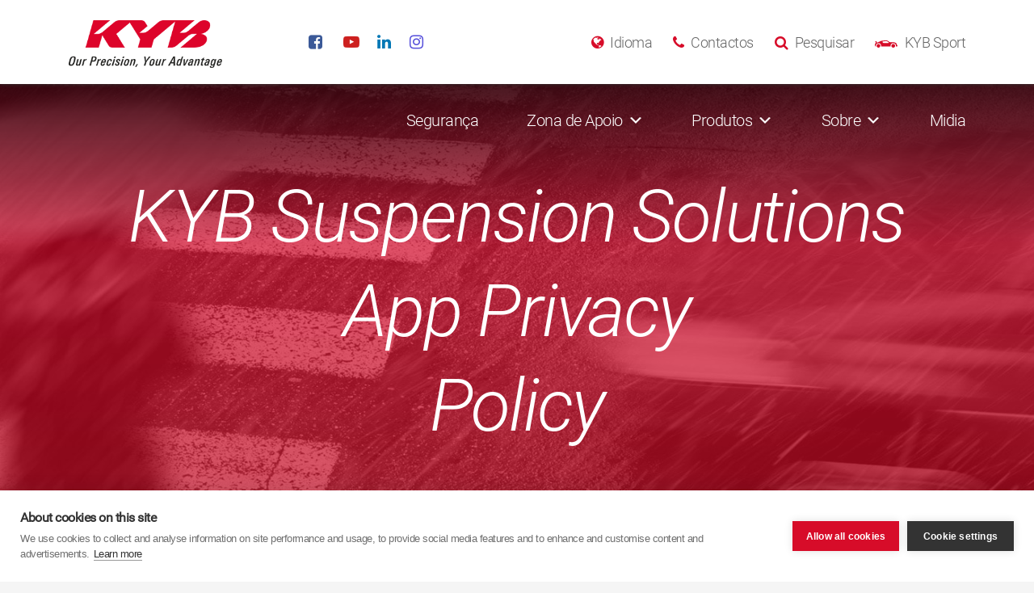

--- FILE ---
content_type: text/html; charset=UTF-8
request_url: https://kyb-europe.com/portugal/app-privacy-policy/
body_size: 29429
content:

<!doctype html>
<!--[if lte IE 8]>     <html class="no-js ie8" lang="pt-PT"> <![endif]-->
<!--[if IE 9]>     	   <html class="no-js ie9" lang="pt-PT"> <![endif]-->
<!--[if gt IE 9]><!-->
<html class="no-js" lang="pt-PT">
<!--<![endif]-->
<head>
  <meta charset="utf-8">
  <meta http-equiv="x-ua-compatible" content="ie=edge">
  <meta name="viewport" content="width=device-width, initial-scale=1">
	<!--[if lte IE 8]>
	<script type="text/javascript" src="https://cdnjs.cloudflare.com/ajax/libs/html5shiv/3.7.3/html5shiv.min.js"></script>
	<script type="text/javascript" src="https://cdnjs.cloudflare.com/ajax/libs/html5shiv/3.7.3/html5shiv-printshiv.min.js"></script>
	<![endif]-->
  <meta name='robots' content='index, follow, max-image-preview:large, max-snippet:-1, max-video-preview:-1' />

	<!-- This site is optimized with the Yoast SEO plugin v26.8 - https://yoast.com/product/yoast-seo-wordpress/ -->
	<title>Política de Privacidade - KYB Europa</title>
	<link rel="canonical" href="https://kyb-europe.com/portugal/app-privacy-policy/" />
	<meta property="og:locale" content="pt_PT" />
	<meta property="og:type" content="article" />
	<meta property="og:title" content="Política de Privacidade - KYB Europa" />
	<meta property="og:url" content="https://kyb-europe.com/portugal/app-privacy-policy/" />
	<meta property="og:site_name" content="Português" />
	<meta property="article:modified_time" content="2020-09-14T08:11:11+00:00" />
	<meta property="og:image" content="https://kyb-europe.com/portugal/wp-content/uploads/sites/49/2016/11/zebra-crossing--e1483624165979.jpg" />
	<meta property="og:image:width" content="1460" />
	<meta property="og:image:height" content="624" />
	<meta property="og:image:type" content="image/jpeg" />
	<meta name="twitter:card" content="summary_large_image" />
	<script type="application/ld+json" class="yoast-schema-graph">{"@context":"https://schema.org","@graph":[{"@type":"WebPage","@id":"https://kyb-europe.com/portugal/app-privacy-policy/","url":"https://kyb-europe.com/portugal/app-privacy-policy/","name":"Política de Privacidade - KYB Europa","isPartOf":{"@id":"https://kyb-europe.com/portugal/#website"},"primaryImageOfPage":{"@id":"https://kyb-europe.com/portugal/app-privacy-policy/#primaryimage"},"image":{"@id":"https://kyb-europe.com/portugal/app-privacy-policy/#primaryimage"},"thumbnailUrl":"https://kyb-europe.com/portugal/wp-content/uploads/sites/49/2016/11/zebra-crossing--e1483624165979.jpg","datePublished":"2019-02-18T15:47:16+00:00","dateModified":"2020-09-14T08:11:11+00:00","inLanguage":"pt-PT","potentialAction":[{"@type":"ReadAction","target":["https://kyb-europe.com/portugal/app-privacy-policy/"]}]},{"@type":"ImageObject","inLanguage":"pt-PT","@id":"https://kyb-europe.com/portugal/app-privacy-policy/#primaryimage","url":"https://kyb-europe.com/portugal/wp-content/uploads/sites/49/2016/11/zebra-crossing--e1483624165979.jpg","contentUrl":"https://kyb-europe.com/portugal/wp-content/uploads/sites/49/2016/11/zebra-crossing--e1483624165979.jpg","width":1460,"height":624},{"@type":"WebSite","@id":"https://kyb-europe.com/portugal/#website","url":"https://kyb-europe.com/portugal/","name":"Português","description":"Our Precision, Your Advantage","publisher":{"@id":"https://kyb-europe.com/portugal/#organization"},"potentialAction":[{"@type":"SearchAction","target":{"@type":"EntryPoint","urlTemplate":"https://kyb-europe.com/portugal/?s={search_term_string}"},"query-input":{"@type":"PropertyValueSpecification","valueRequired":true,"valueName":"search_term_string"}}],"inLanguage":"pt-PT"},{"@type":"Organization","@id":"https://kyb-europe.com/portugal/#organization","name":"Português","url":"https://kyb-europe.com/portugal/","logo":{"@type":"ImageObject","inLanguage":"pt-PT","@id":"https://kyb-europe.com/portugal/#/schema/logo/image/","url":"https://kyb-europe.com/portugal/wp-content/uploads/sites/49/2016/12/kyb_logo.png","contentUrl":"https://kyb-europe.com/portugal/wp-content/uploads/sites/49/2016/12/kyb_logo.png","width":295,"height":92,"caption":"Português"},"image":{"@id":"https://kyb-europe.com/portugal/#/schema/logo/image/"}}]}</script>
	<!-- / Yoast SEO plugin. -->


<link rel='dns-prefetch' href='//maps.googleapis.com' />
<link rel="alternate" title="oEmbed (JSON)" type="application/json+oembed" href="https://kyb-europe.com/portugal/wp-json/oembed/1.0/embed?url=https%3A%2F%2Fkyb-europe.com%2Fportugal%2Fapp-privacy-policy%2F" />
<link rel="alternate" title="oEmbed (XML)" type="text/xml+oembed" href="https://kyb-europe.com/portugal/wp-json/oembed/1.0/embed?url=https%3A%2F%2Fkyb-europe.com%2Fportugal%2Fapp-privacy-policy%2F&#038;format=xml" />
<style id='wp-img-auto-sizes-contain-inline-css' type='text/css'>
img:is([sizes=auto i],[sizes^="auto," i]){contain-intrinsic-size:3000px 1500px}
/*# sourceURL=wp-img-auto-sizes-contain-inline-css */
</style>
<link rel='stylesheet' id='jquery.prettyphoto-css' href='https://kyb-europe.com/portugal/wp-content/plugins/wp-video-lightbox/css/prettyPhoto.css?ver=6.9' type='text/css' media='all' />
<link rel='stylesheet' id='video-lightbox-css' href='https://kyb-europe.com/portugal/wp-content/plugins/wp-video-lightbox/wp-video-lightbox.css?ver=6.9' type='text/css' media='all' />
<style id='wp-emoji-styles-inline-css' type='text/css'>

	img.wp-smiley, img.emoji {
		display: inline !important;
		border: none !important;
		box-shadow: none !important;
		height: 1em !important;
		width: 1em !important;
		margin: 0 0.07em !important;
		vertical-align: -0.1em !important;
		background: none !important;
		padding: 0 !important;
	}
/*# sourceURL=wp-emoji-styles-inline-css */
</style>
<link rel='stylesheet' id='wp-components-css' href='https://kyb-europe.com/portugal/wp-includes/css/dist/components/style.min.css?ver=6.9' type='text/css' media='all' />
<link rel='stylesheet' id='wp-preferences-css' href='https://kyb-europe.com/portugal/wp-includes/css/dist/preferences/style.min.css?ver=6.9' type='text/css' media='all' />
<link rel='stylesheet' id='wp-block-editor-css' href='https://kyb-europe.com/portugal/wp-includes/css/dist/block-editor/style.min.css?ver=6.9' type='text/css' media='all' />
<link rel='stylesheet' id='popup-maker-block-library-style-css' href='https://kyb-europe.com/portugal/wp-content/plugins/popup-maker/dist/packages/block-library-style.css?ver=dbea705cfafe089d65f1' type='text/css' media='all' />
<link rel='stylesheet' id='megamenu-css' href='https://kyb-europe.com/portugal/wp-content/uploads/sites/49/maxmegamenu/style.css?ver=0be871' type='text/css' media='all' />
<link rel='stylesheet' id='dashicons-css' href='https://kyb-europe.com/portugal/wp-includes/css/dashicons.min.css?ver=6.9' type='text/css' media='all' />
<link rel='stylesheet' id='nf-display-css' href='https://kyb-europe.com/portugal/wp-content/plugins/ninja-forms/assets/css/display-structure.css?ver=6.9' type='text/css' media='all' />
<link rel='stylesheet' id='nf-mp-display-css' href='https://kyb-europe.com/portugal/wp-content/plugins/ninja-forms-multi-part/assets/css/display-structure.css?ver=6.9' type='text/css' media='all' />
<link rel='stylesheet' id='nf-layout-front-end-css' href='https://kyb-europe.com/portugal/wp-content/plugins/ninja-forms-style/layouts/assets/css/display-structure.css?ver=3.0.29' type='text/css' media='all' />
<link rel='stylesheet' id='popup-maker-site-css' href='//kyb-europe.com/portugal/wp-content/uploads/sites/49/pum/pum-site-styles-49.css?generated=1756824709&#038;ver=1.21.5' type='text/css' media='all' />
<link rel='stylesheet' id='sage/css-css' href='https://kyb-europe.com/portugal/wp-content/themes/kyb-europe/dist/styles/main-072c4d3d56.css' type='text/css' media='all' />
<script type="text/javascript" src="https://kyb-europe.com/portugal/wp-includes/js/jquery/jquery.min.js?ver=3.7.1" id="jquery-core-js"></script>
<script type="text/javascript" src="https://kyb-europe.com/portugal/wp-includes/js/jquery/jquery-migrate.min.js?ver=3.4.1" id="jquery-migrate-js"></script>
<script type="text/javascript" src="https://kyb-europe.com/portugal/wp-content/plugins/wp-video-lightbox/js/jquery.prettyPhoto.js?ver=3.1.6" id="jquery.prettyphoto-js"></script>
<script type="text/javascript" id="video-lightbox-js-extra">
/* <![CDATA[ */
var vlpp_vars = {"prettyPhoto_rel":"wp-video-lightbox","animation_speed":"fast","slideshow":"5000","autoplay_slideshow":"false","opacity":"0.80","show_title":"true","allow_resize":"true","allow_expand":"true","default_width":"640","default_height":"480","counter_separator_label":"/","theme":"dark_square","horizontal_padding":"20","hideflash":"false","wmode":"opaque","autoplay":"false","modal":"false","deeplinking":"false","overlay_gallery":"true","overlay_gallery_max":"30","keyboard_shortcuts":"true","ie6_fallback":"true"};
//# sourceURL=video-lightbox-js-extra
/* ]]> */
</script>
<script type="text/javascript" src="https://kyb-europe.com/portugal/wp-content/plugins/wp-video-lightbox/js/video-lightbox.js?ver=3.1.6" id="video-lightbox-js"></script>
<script type="text/javascript" src="https://kyb-europe.com/portugal/wp-includes/js/underscore.min.js?ver=1.13.7" id="underscore-js"></script>
<script type="text/javascript" src="https://kyb-europe.com/portugal/wp-includes/js/backbone.min.js?ver=1.6.0" id="backbone-js"></script>
<script type="text/javascript" src="https://kyb-europe.com/portugal/wp-content/plugins/ninja-forms/assets/js/min/front-end-deps.js?ver=3.13.4" id="nf-front-end-deps-js"></script>
<script type="text/javascript" id="nf-front-end-js-extra">
/* <![CDATA[ */
var nfi18n = {"ninjaForms":"Ninja Forms","changeEmailErrorMsg":"Introduza um endere\u00e7o de correio eletr\u00f3nico v\u00e1lido!","changeDateErrorMsg":"Please enter a valid date!","confirmFieldErrorMsg":"Estes campos n\u00e3o coincidem!","fieldNumberNumMinError":"Erro de n\u00famero m\u00ednimo","fieldNumberNumMaxError":"Erro de n\u00famero m\u00e1ximo","fieldNumberIncrementBy":"Aumente em ","fieldTextareaRTEInsertLink":"Inserir hiperliga\u00e7\u00e3o","fieldTextareaRTEInsertMedia":"Inserir multim\u00e9dia","fieldTextareaRTESelectAFile":"Selecione um ficheiro","formErrorsCorrectErrors":"Corrija os erros antes de submeter este formul\u00e1rio.","formHoneypot":"Se for humano e estiver a ver este campo, deixe-o em branco.","validateRequiredField":"Este campo \u00e9 obrigat\u00f3rio.","honeypotHoneypotError":"Erro do pote de mel","fileUploadOldCodeFileUploadInProgress":"Carregamento do ficheiro em curso.","fileUploadOldCodeFileUpload":"CARREGAMENTO DO FICHEIRO","currencySymbol":"$","fieldsMarkedRequired":"Os campos assinalados com um \u003Cspan class=\"ninja-forms-req-symbol\"\u003E*\u003C/span\u003E s\u00e3o obrigat\u00f3rios","thousands_sep":".","decimal_point":",","siteLocale":"pt_PT","dateFormat":"d/m/Y","startOfWeek":"1","of":"de","previousMonth":"Previous Month","nextMonth":"Next Month","months":["January","February","March","April","May","June","July","August","September","October","November","December"],"monthsShort":["Jan","Feb","Mar","Apr","May","Jun","Jul","Aug","Sep","Oct","Nov","Dec"],"weekdays":["Sunday","Monday","Tuesday","Wednesday","Thursday","Friday","Saturday"],"weekdaysShort":["Sun","Mon","Tue","Wed","Thu","Fri","Sat"],"weekdaysMin":["Su","Mo","Tu","We","Th","Fr","Sa"],"recaptchaConsentMissing":"reCaptcha validation couldn't load.","recaptchaMissingCookie":"reCaptcha v3 validation couldn't load the cookie needed to submit the form.","recaptchaConsentEvent":"Accept reCaptcha cookies before sending the form."};
var nfFrontEnd = {"adminAjax":"https://kyb-europe.com/portugal/wp-admin/admin-ajax.php","ajaxNonce":"dea649960e","requireBaseUrl":"https://kyb-europe.com/portugal/wp-content/plugins/ninja-forms/assets/js/","use_merge_tags":{"user":{"address":"address","textbox":"textbox","button":"button","checkbox":"checkbox","city":"city","confirm":"confirm","date":"date","email":"email","firstname":"firstname","html":"html","hcaptcha":"hcaptcha","hidden":"hidden","lastname":"lastname","listcheckbox":"listcheckbox","listcountry":"listcountry","listimage":"listimage","listmultiselect":"listmultiselect","listradio":"listradio","listselect":"listselect","liststate":"liststate","note":"note","number":"number","password":"password","passwordconfirm":"passwordconfirm","product":"product","quantity":"quantity","recaptcha":"recaptcha","recaptcha_v3":"recaptcha_v3","repeater":"repeater","shipping":"shipping","signature":"signature","spam":"spam","starrating":"starrating","submit":"submit","terms":"terms","textarea":"textarea","total":"total","turnstile":"turnstile","unknown":"unknown","zip":"zip","hr":"hr"},"post":{"address":"address","textbox":"textbox","button":"button","checkbox":"checkbox","city":"city","confirm":"confirm","date":"date","email":"email","firstname":"firstname","html":"html","hcaptcha":"hcaptcha","hidden":"hidden","lastname":"lastname","listcheckbox":"listcheckbox","listcountry":"listcountry","listimage":"listimage","listmultiselect":"listmultiselect","listradio":"listradio","listselect":"listselect","liststate":"liststate","note":"note","number":"number","password":"password","passwordconfirm":"passwordconfirm","product":"product","quantity":"quantity","recaptcha":"recaptcha","recaptcha_v3":"recaptcha_v3","repeater":"repeater","shipping":"shipping","signature":"signature","spam":"spam","starrating":"starrating","submit":"submit","terms":"terms","textarea":"textarea","total":"total","turnstile":"turnstile","unknown":"unknown","zip":"zip","hr":"hr"},"system":{"address":"address","textbox":"textbox","button":"button","checkbox":"checkbox","city":"city","confirm":"confirm","date":"date","email":"email","firstname":"firstname","html":"html","hcaptcha":"hcaptcha","hidden":"hidden","lastname":"lastname","listcheckbox":"listcheckbox","listcountry":"listcountry","listimage":"listimage","listmultiselect":"listmultiselect","listradio":"listradio","listselect":"listselect","liststate":"liststate","note":"note","number":"number","password":"password","passwordconfirm":"passwordconfirm","product":"product","quantity":"quantity","recaptcha":"recaptcha","recaptcha_v3":"recaptcha_v3","repeater":"repeater","shipping":"shipping","signature":"signature","spam":"spam","starrating":"starrating","submit":"submit","terms":"terms","textarea":"textarea","total":"total","turnstile":"turnstile","unknown":"unknown","zip":"zip","hr":"hr"},"fields":{"address":"address","textbox":"textbox","button":"button","checkbox":"checkbox","city":"city","confirm":"confirm","date":"date","email":"email","firstname":"firstname","html":"html","hcaptcha":"hcaptcha","hidden":"hidden","lastname":"lastname","listcheckbox":"listcheckbox","listcountry":"listcountry","listimage":"listimage","listmultiselect":"listmultiselect","listradio":"listradio","listselect":"listselect","liststate":"liststate","note":"note","number":"number","password":"password","passwordconfirm":"passwordconfirm","product":"product","quantity":"quantity","recaptcha":"recaptcha","recaptcha_v3":"recaptcha_v3","repeater":"repeater","shipping":"shipping","signature":"signature","spam":"spam","starrating":"starrating","submit":"submit","terms":"terms","textarea":"textarea","total":"total","turnstile":"turnstile","unknown":"unknown","zip":"zip","hr":"hr"},"calculations":{"html":"html","hidden":"hidden","note":"note","unknown":"unknown"}},"opinionated_styles":"","filter_esc_status":"false","nf_consent_status_response":[]};
var nfInlineVars = [];
var nfi18n = {"ninjaForms":"Ninja Forms","changeEmailErrorMsg":"Introduza um endere\u00e7o de correio eletr\u00f3nico v\u00e1lido!","changeDateErrorMsg":"Please enter a valid date!","confirmFieldErrorMsg":"Estes campos n\u00e3o coincidem!","fieldNumberNumMinError":"Erro de n\u00famero m\u00ednimo","fieldNumberNumMaxError":"Erro de n\u00famero m\u00e1ximo","fieldNumberIncrementBy":"Aumente em ","fieldTextareaRTEInsertLink":"Inserir hiperliga\u00e7\u00e3o","fieldTextareaRTEInsertMedia":"Inserir multim\u00e9dia","fieldTextareaRTESelectAFile":"Selecione um ficheiro","formErrorsCorrectErrors":"Corrija os erros antes de submeter este formul\u00e1rio.","formHoneypot":"Se for humano e estiver a ver este campo, deixe-o em branco.","validateRequiredField":"Este campo \u00e9 obrigat\u00f3rio.","honeypotHoneypotError":"Erro do pote de mel","fileUploadOldCodeFileUploadInProgress":"Carregamento do ficheiro em curso.","fileUploadOldCodeFileUpload":"CARREGAMENTO DO FICHEIRO","currencySymbol":"$","fieldsMarkedRequired":"Os campos assinalados com um \u003Cspan class=\"ninja-forms-req-symbol\"\u003E*\u003C/span\u003E s\u00e3o obrigat\u00f3rios","thousands_sep":".","decimal_point":",","siteLocale":"pt_PT","dateFormat":"d/m/Y","startOfWeek":"1","of":"de","previousMonth":"Previous Month","nextMonth":"Next Month","months":["January","February","March","April","May","June","July","August","September","October","November","December"],"monthsShort":["Jan","Feb","Mar","Apr","May","Jun","Jul","Aug","Sep","Oct","Nov","Dec"],"weekdays":["Sunday","Monday","Tuesday","Wednesday","Thursday","Friday","Saturday"],"weekdaysShort":["Sun","Mon","Tue","Wed","Thu","Fri","Sat"],"weekdaysMin":["Su","Mo","Tu","We","Th","Fr","Sa"],"recaptchaConsentMissing":"reCaptcha validation couldn't load.","recaptchaMissingCookie":"reCaptcha v3 validation couldn't load the cookie needed to submit the form.","recaptchaConsentEvent":"Accept reCaptcha cookies before sending the form."};
var nfFrontEnd = {"adminAjax":"https://kyb-europe.com/portugal/wp-admin/admin-ajax.php","ajaxNonce":"dea649960e","requireBaseUrl":"https://kyb-europe.com/portugal/wp-content/plugins/ninja-forms/assets/js/","use_merge_tags":{"user":{"address":"address","textbox":"textbox","button":"button","checkbox":"checkbox","city":"city","confirm":"confirm","date":"date","email":"email","firstname":"firstname","html":"html","hcaptcha":"hcaptcha","hidden":"hidden","lastname":"lastname","listcheckbox":"listcheckbox","listcountry":"listcountry","listimage":"listimage","listmultiselect":"listmultiselect","listradio":"listradio","listselect":"listselect","liststate":"liststate","note":"note","number":"number","password":"password","passwordconfirm":"passwordconfirm","product":"product","quantity":"quantity","recaptcha":"recaptcha","recaptcha_v3":"recaptcha_v3","repeater":"repeater","shipping":"shipping","signature":"signature","spam":"spam","starrating":"starrating","submit":"submit","terms":"terms","textarea":"textarea","total":"total","turnstile":"turnstile","unknown":"unknown","zip":"zip","hr":"hr"},"post":{"address":"address","textbox":"textbox","button":"button","checkbox":"checkbox","city":"city","confirm":"confirm","date":"date","email":"email","firstname":"firstname","html":"html","hcaptcha":"hcaptcha","hidden":"hidden","lastname":"lastname","listcheckbox":"listcheckbox","listcountry":"listcountry","listimage":"listimage","listmultiselect":"listmultiselect","listradio":"listradio","listselect":"listselect","liststate":"liststate","note":"note","number":"number","password":"password","passwordconfirm":"passwordconfirm","product":"product","quantity":"quantity","recaptcha":"recaptcha","recaptcha_v3":"recaptcha_v3","repeater":"repeater","shipping":"shipping","signature":"signature","spam":"spam","starrating":"starrating","submit":"submit","terms":"terms","textarea":"textarea","total":"total","turnstile":"turnstile","unknown":"unknown","zip":"zip","hr":"hr"},"system":{"address":"address","textbox":"textbox","button":"button","checkbox":"checkbox","city":"city","confirm":"confirm","date":"date","email":"email","firstname":"firstname","html":"html","hcaptcha":"hcaptcha","hidden":"hidden","lastname":"lastname","listcheckbox":"listcheckbox","listcountry":"listcountry","listimage":"listimage","listmultiselect":"listmultiselect","listradio":"listradio","listselect":"listselect","liststate":"liststate","note":"note","number":"number","password":"password","passwordconfirm":"passwordconfirm","product":"product","quantity":"quantity","recaptcha":"recaptcha","recaptcha_v3":"recaptcha_v3","repeater":"repeater","shipping":"shipping","signature":"signature","spam":"spam","starrating":"starrating","submit":"submit","terms":"terms","textarea":"textarea","total":"total","turnstile":"turnstile","unknown":"unknown","zip":"zip","hr":"hr"},"fields":{"address":"address","textbox":"textbox","button":"button","checkbox":"checkbox","city":"city","confirm":"confirm","date":"date","email":"email","firstname":"firstname","html":"html","hcaptcha":"hcaptcha","hidden":"hidden","lastname":"lastname","listcheckbox":"listcheckbox","listcountry":"listcountry","listimage":"listimage","listmultiselect":"listmultiselect","listradio":"listradio","listselect":"listselect","liststate":"liststate","note":"note","number":"number","password":"password","passwordconfirm":"passwordconfirm","product":"product","quantity":"quantity","recaptcha":"recaptcha","recaptcha_v3":"recaptcha_v3","repeater":"repeater","shipping":"shipping","signature":"signature","spam":"spam","starrating":"starrating","submit":"submit","terms":"terms","textarea":"textarea","total":"total","turnstile":"turnstile","unknown":"unknown","zip":"zip","hr":"hr"},"calculations":{"html":"html","hidden":"hidden","note":"note","unknown":"unknown"}},"opinionated_styles":"","filter_esc_status":"false","nf_consent_status_response":[]};
var nfInlineVars = [];
var nfi18n = {"ninjaForms":"Ninja Forms","changeEmailErrorMsg":"Introduza um endere\u00e7o de correio eletr\u00f3nico v\u00e1lido!","changeDateErrorMsg":"Please enter a valid date!","confirmFieldErrorMsg":"Estes campos n\u00e3o coincidem!","fieldNumberNumMinError":"Erro de n\u00famero m\u00ednimo","fieldNumberNumMaxError":"Erro de n\u00famero m\u00e1ximo","fieldNumberIncrementBy":"Aumente em ","fieldTextareaRTEInsertLink":"Inserir hiperliga\u00e7\u00e3o","fieldTextareaRTEInsertMedia":"Inserir multim\u00e9dia","fieldTextareaRTESelectAFile":"Selecione um ficheiro","formErrorsCorrectErrors":"Corrija os erros antes de submeter este formul\u00e1rio.","formHoneypot":"Se for humano e estiver a ver este campo, deixe-o em branco.","validateRequiredField":"Este campo \u00e9 obrigat\u00f3rio.","honeypotHoneypotError":"Erro do pote de mel","fileUploadOldCodeFileUploadInProgress":"Carregamento do ficheiro em curso.","fileUploadOldCodeFileUpload":"CARREGAMENTO DO FICHEIRO","currencySymbol":"$","fieldsMarkedRequired":"Os campos assinalados com um \u003Cspan class=\"ninja-forms-req-symbol\"\u003E*\u003C/span\u003E s\u00e3o obrigat\u00f3rios","thousands_sep":".","decimal_point":",","siteLocale":"pt_PT","dateFormat":"d/m/Y","startOfWeek":"1","of":"de","previousMonth":"Previous Month","nextMonth":"Next Month","months":["January","February","March","April","May","June","July","August","September","October","November","December"],"monthsShort":["Jan","Feb","Mar","Apr","May","Jun","Jul","Aug","Sep","Oct","Nov","Dec"],"weekdays":["Sunday","Monday","Tuesday","Wednesday","Thursday","Friday","Saturday"],"weekdaysShort":["Sun","Mon","Tue","Wed","Thu","Fri","Sat"],"weekdaysMin":["Su","Mo","Tu","We","Th","Fr","Sa"],"recaptchaConsentMissing":"reCaptcha validation couldn't load.","recaptchaMissingCookie":"reCaptcha v3 validation couldn't load the cookie needed to submit the form.","recaptchaConsentEvent":"Accept reCaptcha cookies before sending the form."};
var nfFrontEnd = {"adminAjax":"https://kyb-europe.com/portugal/wp-admin/admin-ajax.php","ajaxNonce":"dea649960e","requireBaseUrl":"https://kyb-europe.com/portugal/wp-content/plugins/ninja-forms/assets/js/","use_merge_tags":{"user":{"address":"address","textbox":"textbox","button":"button","checkbox":"checkbox","city":"city","confirm":"confirm","date":"date","email":"email","firstname":"firstname","html":"html","hcaptcha":"hcaptcha","hidden":"hidden","lastname":"lastname","listcheckbox":"listcheckbox","listcountry":"listcountry","listimage":"listimage","listmultiselect":"listmultiselect","listradio":"listradio","listselect":"listselect","liststate":"liststate","note":"note","number":"number","password":"password","passwordconfirm":"passwordconfirm","product":"product","quantity":"quantity","recaptcha":"recaptcha","recaptcha_v3":"recaptcha_v3","repeater":"repeater","shipping":"shipping","signature":"signature","spam":"spam","starrating":"starrating","submit":"submit","terms":"terms","textarea":"textarea","total":"total","turnstile":"turnstile","unknown":"unknown","zip":"zip","hr":"hr"},"post":{"address":"address","textbox":"textbox","button":"button","checkbox":"checkbox","city":"city","confirm":"confirm","date":"date","email":"email","firstname":"firstname","html":"html","hcaptcha":"hcaptcha","hidden":"hidden","lastname":"lastname","listcheckbox":"listcheckbox","listcountry":"listcountry","listimage":"listimage","listmultiselect":"listmultiselect","listradio":"listradio","listselect":"listselect","liststate":"liststate","note":"note","number":"number","password":"password","passwordconfirm":"passwordconfirm","product":"product","quantity":"quantity","recaptcha":"recaptcha","recaptcha_v3":"recaptcha_v3","repeater":"repeater","shipping":"shipping","signature":"signature","spam":"spam","starrating":"starrating","submit":"submit","terms":"terms","textarea":"textarea","total":"total","turnstile":"turnstile","unknown":"unknown","zip":"zip","hr":"hr"},"system":{"address":"address","textbox":"textbox","button":"button","checkbox":"checkbox","city":"city","confirm":"confirm","date":"date","email":"email","firstname":"firstname","html":"html","hcaptcha":"hcaptcha","hidden":"hidden","lastname":"lastname","listcheckbox":"listcheckbox","listcountry":"listcountry","listimage":"listimage","listmultiselect":"listmultiselect","listradio":"listradio","listselect":"listselect","liststate":"liststate","note":"note","number":"number","password":"password","passwordconfirm":"passwordconfirm","product":"product","quantity":"quantity","recaptcha":"recaptcha","recaptcha_v3":"recaptcha_v3","repeater":"repeater","shipping":"shipping","signature":"signature","spam":"spam","starrating":"starrating","submit":"submit","terms":"terms","textarea":"textarea","total":"total","turnstile":"turnstile","unknown":"unknown","zip":"zip","hr":"hr"},"fields":{"address":"address","textbox":"textbox","button":"button","checkbox":"checkbox","city":"city","confirm":"confirm","date":"date","email":"email","firstname":"firstname","html":"html","hcaptcha":"hcaptcha","hidden":"hidden","lastname":"lastname","listcheckbox":"listcheckbox","listcountry":"listcountry","listimage":"listimage","listmultiselect":"listmultiselect","listradio":"listradio","listselect":"listselect","liststate":"liststate","note":"note","number":"number","password":"password","passwordconfirm":"passwordconfirm","product":"product","quantity":"quantity","recaptcha":"recaptcha","recaptcha_v3":"recaptcha_v3","repeater":"repeater","shipping":"shipping","signature":"signature","spam":"spam","starrating":"starrating","submit":"submit","terms":"terms","textarea":"textarea","total":"total","turnstile":"turnstile","unknown":"unknown","zip":"zip","hr":"hr"},"calculations":{"html":"html","hidden":"hidden","note":"note","unknown":"unknown"}},"opinionated_styles":"","filter_esc_status":"false","nf_consent_status_response":[]};
var nfInlineVars = [];
var nfi18n = {"ninjaForms":"Ninja Forms","changeEmailErrorMsg":"Introduza um endere\u00e7o de correio eletr\u00f3nico v\u00e1lido!","changeDateErrorMsg":"Please enter a valid date!","confirmFieldErrorMsg":"Estes campos n\u00e3o coincidem!","fieldNumberNumMinError":"Erro de n\u00famero m\u00ednimo","fieldNumberNumMaxError":"Erro de n\u00famero m\u00e1ximo","fieldNumberIncrementBy":"Aumente em ","fieldTextareaRTEInsertLink":"Inserir hiperliga\u00e7\u00e3o","fieldTextareaRTEInsertMedia":"Inserir multim\u00e9dia","fieldTextareaRTESelectAFile":"Selecione um ficheiro","formErrorsCorrectErrors":"Corrija os erros antes de submeter este formul\u00e1rio.","formHoneypot":"Se for humano e estiver a ver este campo, deixe-o em branco.","validateRequiredField":"Este campo \u00e9 obrigat\u00f3rio.","honeypotHoneypotError":"Erro do pote de mel","fileUploadOldCodeFileUploadInProgress":"Carregamento do ficheiro em curso.","fileUploadOldCodeFileUpload":"CARREGAMENTO DO FICHEIRO","currencySymbol":"$","fieldsMarkedRequired":"Os campos assinalados com um \u003Cspan class=\"ninja-forms-req-symbol\"\u003E*\u003C/span\u003E s\u00e3o obrigat\u00f3rios","thousands_sep":".","decimal_point":",","siteLocale":"pt_PT","dateFormat":"d/m/Y","startOfWeek":"1","of":"de","previousMonth":"Previous Month","nextMonth":"Next Month","months":["January","February","March","April","May","June","July","August","September","October","November","December"],"monthsShort":["Jan","Feb","Mar","Apr","May","Jun","Jul","Aug","Sep","Oct","Nov","Dec"],"weekdays":["Sunday","Monday","Tuesday","Wednesday","Thursday","Friday","Saturday"],"weekdaysShort":["Sun","Mon","Tue","Wed","Thu","Fri","Sat"],"weekdaysMin":["Su","Mo","Tu","We","Th","Fr","Sa"],"recaptchaConsentMissing":"reCaptcha validation couldn't load.","recaptchaMissingCookie":"reCaptcha v3 validation couldn't load the cookie needed to submit the form.","recaptchaConsentEvent":"Accept reCaptcha cookies before sending the form."};
var nfFrontEnd = {"adminAjax":"https://kyb-europe.com/portugal/wp-admin/admin-ajax.php","ajaxNonce":"dea649960e","requireBaseUrl":"https://kyb-europe.com/portugal/wp-content/plugins/ninja-forms/assets/js/","use_merge_tags":{"user":{"address":"address","textbox":"textbox","button":"button","checkbox":"checkbox","city":"city","confirm":"confirm","date":"date","email":"email","firstname":"firstname","html":"html","hcaptcha":"hcaptcha","hidden":"hidden","lastname":"lastname","listcheckbox":"listcheckbox","listcountry":"listcountry","listimage":"listimage","listmultiselect":"listmultiselect","listradio":"listradio","listselect":"listselect","liststate":"liststate","note":"note","number":"number","password":"password","passwordconfirm":"passwordconfirm","product":"product","quantity":"quantity","recaptcha":"recaptcha","recaptcha_v3":"recaptcha_v3","repeater":"repeater","shipping":"shipping","signature":"signature","spam":"spam","starrating":"starrating","submit":"submit","terms":"terms","textarea":"textarea","total":"total","turnstile":"turnstile","unknown":"unknown","zip":"zip","hr":"hr"},"post":{"address":"address","textbox":"textbox","button":"button","checkbox":"checkbox","city":"city","confirm":"confirm","date":"date","email":"email","firstname":"firstname","html":"html","hcaptcha":"hcaptcha","hidden":"hidden","lastname":"lastname","listcheckbox":"listcheckbox","listcountry":"listcountry","listimage":"listimage","listmultiselect":"listmultiselect","listradio":"listradio","listselect":"listselect","liststate":"liststate","note":"note","number":"number","password":"password","passwordconfirm":"passwordconfirm","product":"product","quantity":"quantity","recaptcha":"recaptcha","recaptcha_v3":"recaptcha_v3","repeater":"repeater","shipping":"shipping","signature":"signature","spam":"spam","starrating":"starrating","submit":"submit","terms":"terms","textarea":"textarea","total":"total","turnstile":"turnstile","unknown":"unknown","zip":"zip","hr":"hr"},"system":{"address":"address","textbox":"textbox","button":"button","checkbox":"checkbox","city":"city","confirm":"confirm","date":"date","email":"email","firstname":"firstname","html":"html","hcaptcha":"hcaptcha","hidden":"hidden","lastname":"lastname","listcheckbox":"listcheckbox","listcountry":"listcountry","listimage":"listimage","listmultiselect":"listmultiselect","listradio":"listradio","listselect":"listselect","liststate":"liststate","note":"note","number":"number","password":"password","passwordconfirm":"passwordconfirm","product":"product","quantity":"quantity","recaptcha":"recaptcha","recaptcha_v3":"recaptcha_v3","repeater":"repeater","shipping":"shipping","signature":"signature","spam":"spam","starrating":"starrating","submit":"submit","terms":"terms","textarea":"textarea","total":"total","turnstile":"turnstile","unknown":"unknown","zip":"zip","hr":"hr"},"fields":{"address":"address","textbox":"textbox","button":"button","checkbox":"checkbox","city":"city","confirm":"confirm","date":"date","email":"email","firstname":"firstname","html":"html","hcaptcha":"hcaptcha","hidden":"hidden","lastname":"lastname","listcheckbox":"listcheckbox","listcountry":"listcountry","listimage":"listimage","listmultiselect":"listmultiselect","listradio":"listradio","listselect":"listselect","liststate":"liststate","note":"note","number":"number","password":"password","passwordconfirm":"passwordconfirm","product":"product","quantity":"quantity","recaptcha":"recaptcha","recaptcha_v3":"recaptcha_v3","repeater":"repeater","shipping":"shipping","signature":"signature","spam":"spam","starrating":"starrating","submit":"submit","terms":"terms","textarea":"textarea","total":"total","turnstile":"turnstile","unknown":"unknown","zip":"zip","hr":"hr"},"calculations":{"html":"html","hidden":"hidden","note":"note","unknown":"unknown"}},"opinionated_styles":"","filter_esc_status":"false","nf_consent_status_response":[]};
var nfInlineVars = [];
//# sourceURL=nf-front-end-js-extra
/* ]]> */
</script>
<script type="text/javascript" src="https://kyb-europe.com/portugal/wp-content/plugins/ninja-forms/assets/js/min/front-end.js?ver=3.13.4" id="nf-front-end-js"></script>
<script type="text/javascript" src="https://kyb-europe.com/portugal/wp-content/plugins/ninja-forms-conditionals/assets/js/min/front-end.js?ver=6.9" id="nf-cl-front-end-js"></script>
<script type="text/javascript" id="nf-mp-front-end-js-extra">
/* <![CDATA[ */
var nfMPSettings = {"prevLabel":"Previous","nextLabel":"Next"};
var nfMPSettings = {"prevLabel":"Previous","nextLabel":"Next"};
var nfMPSettings = {"prevLabel":"Previous","nextLabel":"Next"};
var nfMPSettings = {"prevLabel":"Previous","nextLabel":"Next"};
//# sourceURL=nf-mp-front-end-js-extra
/* ]]> */
</script>
<script type="text/javascript" src="https://kyb-europe.com/portugal/wp-content/plugins/ninja-forms-multi-part/assets/js/min/front-end.js?ver=3.0.27" id="nf-mp-front-end-js"></script>
<script type="text/javascript" src="https://kyb-europe.com/portugal/wp-content/plugins/ninja-forms-style/layouts/assets/js/min/front-end.js?ver=3.0.29" id="nf-layout-front-end-js"></script>
<script type="text/javascript" src="https://kyb-europe.com/portugal/wp-content/themes/kyb-europe/dist/scripts/modernizr-c26b418ef0.js" id="sage/modernizr-js"></script>
<link rel="https://api.w.org/" href="https://kyb-europe.com/portugal/wp-json/" /><link rel="alternate" title="JSON" type="application/json" href="https://kyb-europe.com/portugal/wp-json/wp/v2/pages/223569" /><link rel="EditURI" type="application/rsd+xml" title="RSD" href="https://kyb-europe.com/portugal/xmlrpc.php?rsd" />
<meta name="generator" content="WordPress 6.9" />
<link rel='shortlink' href='https://kyb-europe.com/portugal/?p=223569' />
<script>
            WP_VIDEO_LIGHTBOX_VERSION="1.9.12";
            WP_VID_LIGHTBOX_URL="https://kyb-europe.com/portugal/wp-content/plugins/wp-video-lightbox";
                        function wpvl_paramReplace(name, string, value) {
                // Find the param with regex
                // Grab the first character in the returned string (should be ? or &)
                // Replace our href string with our new value, passing on the name and delimeter

                var re = new RegExp("[\?&]" + name + "=([^&#]*)");
                var matches = re.exec(string);
                var newString;

                if (matches === null) {
                    // if there are no params, append the parameter
                    newString = string + '?' + name + '=' + value;
                } else {
                    var delimeter = matches[0].charAt(0);
                    newString = string.replace(re, delimeter + name + "=" + value);
                }
                return newString;
            }
            </script><link rel="icon" href="https://kyb-europe.com/portugal/wp-content/uploads/sites/49/2016/12/cropped-favicon-1-32x32.png" sizes="32x32" />
<link rel="icon" href="https://kyb-europe.com/portugal/wp-content/uploads/sites/49/2016/12/cropped-favicon-1-192x192.png" sizes="192x192" />
<link rel="apple-touch-icon" href="https://kyb-europe.com/portugal/wp-content/uploads/sites/49/2016/12/cropped-favicon-1-180x180.png" />
<meta name="msapplication-TileImage" content="https://kyb-europe.com/portugal/wp-content/uploads/sites/49/2016/12/cropped-favicon-1-270x270.png" />
<style type="text/css">/** Mega Menu CSS: fs **/</style>
    <!-- Google Tag Manager LocalTest -->
  <!-- <script>(function(w,d,s,l,i){w[l]=w[l]||[];w[l].push({'gtm.start':
  new Date().getTime(),event:'gtm.js'});var f=d.getElementsByTagName(s)[0],
  j=d.createElement(s),dl=l!='dataLayer'?'&l='+l:'';j.async=true;j.src=
  'https://www.googletagmanager.com/gtm.js?id='+i+dl+ '&gtm_auth=ylQvjauHm0vb7OrU7wfXJw&gtm_preview=env-6&gtm_cookies_win=x';f.parentNode.insertBefore(j,f);
  })(window,document,'script','dataLayer','GTM-W3VWQ44');</script> -->
  <!-- End Google Tag Manager LocalTest -->


  <!-- Google Tag Manager Staging Environment -->
  <!-- <script>(function(w,d,s,l,i){w[l]=w[l]||[];w[l].push({'gtm.start':
  new Date().getTime(),event:'gtm.js'});var f=d.getElementsByTagName(s)[0],
  j=d.createElement(s),dl=l!='dataLayer'?'&l='+l:'';j.async=true;j.src=
  'https://www.googletagmanager.com/gtm.js?id='+i+dl+ '&gtm_auth=LsC_mFqEJZ1MDhNZ3UwTLg&gtm_preview=env-7&gtm_cookies_win=x';f.parentNode.insertBefore(j,f);
  })(window,document,'script','dataLayer','GTM-W3VWQ44');</script> -->
  <!-- End Google Tag Manager -->


  <!-- Google Tag Manager Live Environment -->
  <script>(function(w,d,s,l,i){w[l]=w[l]||[];w[l].push({'gtm.start':
  new Date().getTime(),event:'gtm.js'});var f=d.getElementsByTagName(s)[0],
  j=d.createElement(s),dl=l!='dataLayer'?'&l='+l:'';j.async=true;j.src=
  'https://www.googletagmanager.com/gtm.js?id='+i+dl+ '&gtm_auth=ouxwyD1lwrZJMbns8M5CuA&gtm_preview=env-1&gtm_cookies_win=x';f.parentNode.insertBefore(j,f);
  })(window,document,'script','dataLayer','GTM-W3VWQ44');</script>
  <!-- End Google Tag Manager -->
</head>

<body class="wp-singular page-template-default page page-id-223569 wp-custom-logo wp-theme-kyb-europe mega-menu-primary-navigation app-privacy-policy website-portugal">
  <!-- Google Tag Manager (noscript) Local Environment -->
  <!-- <noscript><iframe src="https://www.googletagmanager.com/ns.html?id=GTM-W3VWQ44&gtm_auth=ylQvjauHm0vb7OrU7wfXJw&gtm_preview=env-6&gtm_cookies_win=x"
  height="0" width="0" style="display:none;visibility:hidden"></iframe></noscript> -->
  <!-- End Google Tag Manager (noscript) -->

    <!-- Google Tag Manager (noscript) Staging Environment -->
  <!-- <noscript><iframe src="https://www.googletagmanager.com/ns.html?id=GTM-W3VWQ44&gtm_auth=LsC_mFqEJZ1MDhNZ3UwTLg&gtm_preview=env-7&gtm_cookies_win=x"
  height="0" width="0" style="display:none;visibility:hidden"></iframe></noscript> -->
  <!-- End Google Tag Manager (noscript) -->

    <!-- Google Tag Manager (noscript) Liver Environment -->
  <noscript><iframe src="https://www.googletagmanager.com/ns.html?id=GTM-W3VWQ44&gtm_auth=ouxwyD1lwrZJMbns8M5CuA&gtm_preview=env-1&gtm_cookies_win=x"
  height="0" width="0" style="display:none;visibility:hidden"></iframe></noscript>
  <!-- End Google Tag Manager (noscript) -->

  <!--[if IE]>
      <div class="alert alert-warning">
        Está a utilizar um navegador <strong>desatualizado</strong>. <a href="http://browsehappy.com/">Atualize o seu navegador</a> para melhorar a sua experiência.      </div>
    <![endif]-->
  <header class="banner navbar navbar-default navbar-fixed-top">
	<div class="container">
		<div class="row navbar-header">
			<div class="col-md-3 brand-logo">
				<a href="https://kyb-europe.com/portugal/" class="custom-logo-link" rel="home"><img width="295" height="92" src="https://kyb-europe.com/portugal/wp-content/uploads/sites/49/2016/12/kyb_logo.png" class="custom-logo" alt="Português" decoding="async" /></a>				<div class="hidden-lg hidden-md">
					<a href="#nav-primary" class="navbar-toggle collapsed" data-toggle="collapse" data-target=".navbar-collapse">
						<span class="sr-only">Toggle navigation</span>
						<div class="nav-icon">
							<span></span>
							<span></span>
							<span></span>
							<span></span>
						</div>
					</a>
				</div>
			</div>
			<div class="col-md-9">
				<div class="row secondary">
					<div class="col-xs-6 col-lg-5 social-links">
						<ul>
							<li><a class="ptm-facebook" href="http://www.facebook.com/KYBSuspension" target="_blank"><i class="fa fa-facebook-square"></i> <span class="social-label">Facebook</span></a></li>														<li><a class="ptm-youtube" href="http://www.youtube.com/KYBEurope" target="_blank"><i class="fa fa-youtube-play"></i>  <span class="social-label">YouTube</span></a></li>							<li><a class="ptm-linkedin" href="https://www.linkedin.com/company/kyb-europe/" target="_blank"><i class="fa fa-linkedin"></i> <span class="social-label">LinkedIn</span></a></li>							<li><a class="ptm-instagram" href="https://www.instagram.com/kybeurope/" target="_blank"><i class="fa fa-instagram"></i>  <span class="social-label">Instagram</span></a></li>						</ul>
					</div>
					<div class="col-xs-6 col-lg-7 access-quick-features">
						<ul>
							<li>
								<a href="https://kybsport.com"><i class="icon icon-racing-car"><svg width="37" height="12" viewBox="0 0 37 12" version="1.1" xmlns="http://www.w3.org/2000/svg" xmlns:xlink="http://www.w3.org/1999/xlink"><title>Group 10</title><defs><path id="path-1" d="M0 .03h36.962V10.23H0z"/></defs><g id="Page-1" stroke="none" stroke-width="1" fill="none" fill-rule="evenodd"><g id="Homepage---Extra-Large" transform="translate(-978 -45)"><g id="Group-10" transform="translate(978 45)"><g id="Group-8"><path d="M30.081 5.945c-1.682 0-3.045 1.349-3.045 3.012 0 1.664 1.363 3.013 3.045 3.013s3.045-1.349 3.045-3.013c0-1.663-1.363-3.012-3.045-3.012" id="Fill-1" fill="#D60C28"/><path d="M5.875 5.945c-1.682 0-3.045 1.349-3.045 3.012 0 1.664 1.363 3.013 3.045 3.013 1.681 0 3.045-1.349 3.045-3.013 0-1.663-1.364-3.012-3.045-3.012" id="Fill-3" fill="#D60C28"/><g id="Group-7" transform="translate(0 .024)"><mask id="mask-2" fill="#fff"><use xlink:href="#path-1"/></mask><path d="M21.614 4.358h-7.17c-2.428-.547-1.67-2.758-1.67-2.758s6.245-.305 6.669-.305a1.6 1.6 0 0 1 .732.178l2.93 2.16c-.244.445-1.49.725-1.49.725M36.19 7.347c-.25-.797-.558-3.408-4.683-4.247-2.216-.439-5.473-.039-6.398-.153-.925-.114-1.099-.229-2.795-1.487S20.444.03 19.346.03c-1.098 0-4.124 0-5.492.153-1.369.152-3.951.229-6.9 2.04-1.792.991-3.951 1.563-3.951 1.563l-.501-.953h.964l-1.33-1.43H.556s.23 1.124.636 1.124v2.04S-.505 5.56.15 8.686c.386 1.83 1.427 1.524 1.427 1.524S.324 5.273 5.759 4.53c2.66-.267 4.895 2.287 4.433 5.319 0 0-.039.343.23.343h15.034s.424.133.212-1.583 1.946-4.594 5.126-4.06c3.18.533 3.816 3.526 3.682 4.384-.136.858.019 1.225.327 1.26.308.037 1.426 0 1.426 0s.733-.23.733-1.26c0-1.029-.52-.79-.772-1.586" id="Fill-5" fill="#D60C28" mask="url(#mask-2)"/></g></g></g></g></g></svg></i> <span class="feat-label">KYB Sport</span></a>
							</li>
							<li>
								<a href="#show-search"><i class="fa fa-search"></i> <span class="feat-label">Pesquisar</span></a>
								<div class="search-form-wrapper">
									<div class="close-search"><a href="#">&times;</a></div>
									<form role="search" method="get" class="search-form form-inline" action="https://kyb-europe.com/portugal/">
										<div class="search-input-group">
											<label class="hide">Search for:</label>
											<input type="search" value="" name="s" class="search-field" placeholder="Pesquisar Português">
											<button type="submit" class="search-submit btn btn-default"><i class="fa fa-search"></i></button>
										</div>
									</form>
								</div>
							</li>
							<li>
								<a href="https://kyb-europe.com/portugal/contactos/"><i class="fa fa-phone"></i> <span class="feat-label">Contactos</span></a>
							</li>
							<li>
								
	<div class="multi-site-nav-wrap">
		<a href="#multi-site-nav" class="show-multi-site-nav"><i class="fa fa-globe"></i> <span class="feat-label">Idioma</span></a>
		<div class="multi-site-nav" id="multi-site-nav">
		
				<ul>
						<li class="col-xs-6">
							<a href="https://kyb-europe.com/greece">Ελληνικά</a>
						</li>
						<li class="col-xs-6">
							<a href="https://kyb-europe.com/ukr">Українська</a>
						</li>
						<li class="col-xs-6">
							<a href="https://kyb-europe.com/bulgaria">Български</a>
						</li>
						<li class="col-xs-6">
							<a href="https://kyb-europe.com/ceska-republika">Čeština</a>
						</li>
						<li class="col-xs-6">
							<a href="https://kyb-europe.com/dansk">Dansk</a>
						</li>
						<li class="col-xs-6">
							<a href="https://kyb-europe.com/deutschland">Deutsch</a>
						</li>
						<li class="col-xs-6">
							<a href="https://kyb-europe.com">English</a>
						</li>
						<li class="col-xs-6">
							<a href="https://kyb-europe.com/iberia">Español</a>
						</li>
						<li class="col-xs-6">
							<a href="https://kyb-europe.com/france">Français</a>
						</li>
						<li class="col-xs-6">
							<a href="https://kyb-europe.com/hrvatska">Hrvatski</a>
						</li>
						<li class="col-xs-6">
							<a href="https://kyb-europe.com/italia">Italiano</a>
						</li>
						<li class="col-xs-6">
							<a href="https://kyb-europe.com/lietuva">Lietuvos</a>
						</li>
						<li class="col-xs-6">
							<a href="https://kyb-europe.com/magyarorszag">Magyar</a>
						</li>
						<li class="col-xs-6">
							<a href="https://kyb-europe.com/nederlands">Nederlands</a>
						</li>
						<li class="col-xs-6">
							<a href="https://kyb-europe.com/norsk">Norsk</a>
						</li>
						<li class="col-xs-6">
							<a href="https://kyb-europe.com/polska">Polski</a>
						</li>
						<li class="col-xs-6">
							<a class="current-site-item" href="https://kyb-europe.com/portugal">Português</a>
						</li>
						<li class="col-xs-6">
							<a href="https://kyb-europe.com/romania">Română</a>
						</li>
						<li class="col-xs-6">
							<a href="https://kyb-europe.com/rus">Русский</a>
						</li>
						<li class="col-xs-6">
							<a href="https://kyb-europe.com/srbija">Srpski</a>
						</li>
						<li class="col-xs-6">
							<a href="https://kyb-europe.com/suomi">Suomi</a>
						</li>
						<li class="col-xs-6">
							<a href="https://kyb-europe.com/svenska">Svenska</a>
						</li>
						<li class="col-xs-6">
							<a href="https://kyb-europe.com/turkiye">Türkçe</a>
						</li>
			</ul>
		</div>
	</div>							</li>
						</ul>
					</div>
				</div>
			</div>
			<div class="collapsible-navigation col-sm-12">
				<nav class="nav-primary collapse navbar-collapse">
					<div id="mega-menu-wrap-primary_navigation" class="mega-menu-wrap"><div class="mega-menu-toggle"><div class="mega-toggle-blocks-left"></div><div class="mega-toggle-blocks-center"></div><div class="mega-toggle-blocks-right"><div class='mega-toggle-block mega-menu-toggle-block mega-toggle-block-1' id='mega-toggle-block-1' tabindex='0'><span class='mega-toggle-label' role='button' aria-expanded='false'><span class='mega-toggle-label-closed'>MENU</span><span class='mega-toggle-label-open'>MENU</span></span></div></div></div><ul id="mega-menu-primary_navigation" class="mega-menu max-mega-menu mega-menu-horizontal mega-no-js" data-event="click" data-effect="fade_up" data-effect-speed="200" data-effect-mobile="disabled" data-effect-speed-mobile="0" data-mobile-force-width="false" data-second-click="go" data-document-click="collapse" data-vertical-behaviour="standard" data-breakpoint="1024" data-unbind="true" data-mobile-state="collapse_all" data-mobile-direction="vertical" data-hover-intent-timeout="300" data-hover-intent-interval="100"><li class="mega-menu-item mega-menu-item-type-post_type mega-menu-item-object-page mega-menu-item-home mega-align-bottom-left mega-menu-flyout mega-hide-on-desktop mega-menu-item-76" id="mega-menu-item-76"><a class="mega-menu-link" href="https://kyb-europe.com/portugal/" tabindex="0">Página Principal</a></li><li class="mega-menu-item mega-menu-item-type-post_type mega-menu-item-object-page mega-align-bottom-left mega-menu-flyout mega-menu-item-3980" id="mega-menu-item-3980"><a class="mega-menu-link" href="https://kyb-europe.com/portugal/seguranca/" tabindex="0">Segurança</a></li><li class="mega-menu-item mega-menu-item-type-post_type mega-menu-item-object-page mega-menu-item-has-children mega-menu-megamenu mega-menu-grid mega-align-bottom-left mega-menu-grid mega-hide-arrow mega-has-icon mega-icon-right mega-disable-link mega-menu-item-695" id="mega-menu-item-695"><a class="dashicons-arrow-down-alt2 mega-menu-link" tabindex="0" aria-expanded="false" role="button">Zona de Apoio<span class="mega-indicator" aria-hidden="true"></span></a>
<ul class="mega-sub-menu" role='presentation'>
<li class="mega-menu-row" id="mega-menu-695-0">
	<ul class="mega-sub-menu" style='--columns:12' role='presentation'>
<li class="mega-menu-column mega-menu-columns-12-of-12" style="--columns:12; --span:12" id="mega-menu-695-0-0">
		<ul class="mega-sub-menu">
<li class="mega-menu-item mega-menu-item-type-widget widget_custom_html mega-menu-item-custom_html-3" id="mega-menu-item-custom_html-3"><div class="textwidget custom-html-widget"><h3>
	<a href="https://kyb-europe.com/portugal/zona-de-apoio/" class="text-black">Zona <span class="text-bold text-primary">de Apoio <i class="fa fa-angle-right"></i></span></a>
</h3></div></li>		</ul>
</li>	</ul>
</li><li class="mega-menu-row" id="mega-menu-695-1">
	<ul class="mega-sub-menu" style='--columns:12' role='presentation'>
<li class="mega-menu-column mega-menu-columns-4-of-12" style="--columns:12; --span:4" id="mega-menu-695-1-0">
		<ul class="mega-sub-menu">
<li class="mega-menu-item mega-menu-item-type-post_type mega-menu-item-object-page mega-menu-item-225404" id="mega-menu-item-225404"><a class="mega-menu-link" href="https://kyb-europe.com/portugal/catalogo/"><span class="mega-menu-item-icon"><img src="https://kyb-europe.com/portugal/wp-content/uploads/sites/49/2020/07/catelouge.png" /></span><span class="mega-menu-item-styled-title"><span class="mega-menu-desktop-label">Ver o <span class="text-bold text-primary">nosso Catálogo</span></span><span class="mega-menu-mobile-label">Nosso <span class="text-bold text-primary">Catálogo</span></span></span></a></li>		</ul>
</li><li class="mega-menu-column mega-menu-columns-4-of-12" style="--columns:12; --span:4" id="mega-menu-695-1-1">
		<ul class="mega-sub-menu">
<li class="mega-menu-item mega-menu-item-type-post_type mega-menu-item-object-page mega-menu-item-225403" id="mega-menu-item-225403"><a class="mega-menu-link" href="https://kyb-europe.com/portugal/360-zone/"><span class="mega-menu-item-icon"><img src="https://kyb-europe.com/portugal/wp-content/uploads/sites/49/2020/07/360.png" /></span><span class="mega-menu-item-styled-title"><span class="mega-menu-desktop-label">Ver os nossos Apoios na nossa <span class="text-bold text-primary">biblioteca de imagens de 360°</span></span><span class="mega-menu-mobile-label">Biblioteca de imagens <span class="text-bold text-primary">de 360°</span></span></span></a></li>		</ul>
</li><li class="mega-menu-column mega-menu-columns-4-of-12" style="--columns:12; --span:4" id="mega-menu-695-1-2">
		<ul class="mega-sub-menu">
<li class="mega-menu-item mega-menu-item-type-post_type mega-menu-item-object-page mega-menu-item-225406" id="mega-menu-item-225406"><a class="mega-menu-link" href="https://kyb-europe.com/portugal/videos-de-encaixe/"><span class="mega-menu-item-icon"><img src="https://kyb-europe.com/portugal/wp-content/uploads/sites/49/2020/07/fitting-videos.png" /></span><span class="mega-menu-item-styled-title"><span class="mega-menu-desktop-label">Ver os Nossos <span class="text-bold text-primary">Vídeos de Encaixe</span></span><span class="mega-menu-mobile-label">Ver os Nossos <span class="text-bold text-primary">Vídeos de Encaixe</span></span></span></a></li>		</ul>
</li>	</ul>
</li><li class="mega-menu-row" id="mega-menu-695-2">
	<ul class="mega-sub-menu" style='--columns:12' role='presentation'>
<li class="mega-menu-column mega-menu-columns-4-of-12" style="--columns:12; --span:4" id="mega-menu-695-2-0">
		<ul class="mega-sub-menu">
<li class="mega-menu-item mega-menu-item-type-post_type mega-menu-item-object-page mega-menu-item-225407" id="mega-menu-item-225407"><a class="mega-menu-link" href="https://kyb-europe.com/portugal/app/"><span class="mega-menu-item-icon"><img src="https://kyb-europe.com/portugal/wp-content/uploads/sites/49/2020/07/download-app.png" /></span><span class="mega-menu-item-styled-title"><span class="mega-menu-desktop-label">Baixe <span class="text-bold text-primary">nosso aplicativo!</span></span><span class="mega-menu-mobile-label">Nosso <span class="text-bold text-primary">aplicativo</span></span></span></a></li>		</ul>
</li><li class="mega-menu-column mega-menu-columns-4-of-12" style="--columns:12; --span:4" id="mega-menu-695-2-1">
		<ul class="mega-sub-menu">
<li class="mega-menu-item mega-menu-item-type-post_type mega-menu-item-object-page mega-menu-item-226623" id="mega-menu-item-226623"><a class="mega-menu-link" href="https://kyb-europe.com/portugal/ferramentas/"><span class="mega-menu-item-icon"><img src="https://kyb-europe.com/portugal/wp-content/uploads/sites/49/2020/07/tools.png" /></span><span class="mega-menu-item-styled-title"><span class="mega-menu-desktop-label">Ferramentas <span class="text-bold text-primary">recomendadas</span></span><span class="mega-menu-mobile-label">Ferramentas <span class="text-bold text-primary">recomendadas</span></span></span></a></li>		</ul>
</li><li class="mega-menu-column mega-menu-columns-4-of-12" style="--columns:12; --span:4" id="mega-menu-695-2-2">
		<ul class="mega-sub-menu">
<li class="mega-menu-item mega-menu-item-type-post_type mega-menu-item-object-page mega-menu-item-231241" id="mega-menu-item-231241"><a class="mega-menu-link" href="https://kyb-europe.com/portugal/ativos-da-marca-kyb/"><span class="mega-menu-item-icon"><img src="https://kyb-europe.com/portugal/wp-content/uploads/sites/49/2024/10/KYB-Logo-Icon.png" /></span><span class="mega-menu-item-styled-title"><span class="mega-menu-desktop-label">Ativos da marca <span class="text-bold text-primary">KYB</span></span><span class="mega-menu-mobile-label">Ativos da marca <span class="text-bold text-primary">KYB</span></span></span></a></li>		</ul>
</li>	</ul>
</li><li class="mega-menu-row" id="mega-menu-695-3">
	<ul class="mega-sub-menu" style='--columns:12' role='presentation'>
<li class="mega-menu-column mega-menu-columns-4-of-12" style="--columns:12; --span:4" id="mega-menu-695-3-0">
		<ul class="mega-sub-menu">
<li class="mega-menu-item mega-menu-item-type-post_type mega-menu-item-object-page mega-menu-item-225409" id="mega-menu-item-225409"><a class="mega-menu-link" href="https://kyb-europe.com/portugal/boletins-tecnicos/"><span class="mega-menu-item-icon"><img src="https://kyb-europe.com/portugal/wp-content/uploads/sites/49/2020/07/technical-bulletins.png" /></span><span class="mega-menu-item-styled-title"><span class="mega-menu-desktop-label">Ver os nossos <span class="text-bold text-primary">Boletins Técnicos</span></span><span class="mega-menu-mobile-label">Boletins <span class="text-bold text-primary">Técnicos</span></span></span></a></li>		</ul>
</li><li class="mega-menu-column mega-menu-columns-4-of-12" style="--columns:12; --span:4" id="mega-menu-695-3-1">
		<ul class="mega-sub-menu">
<li class="mega-menu-item mega-menu-item-type-post_type mega-menu-item-object-page mega-menu-item-225405" id="mega-menu-item-225405"><a class="mega-menu-link" href="https://kyb-europe.com/portugal/encontrar-o-seu-distribuidor/"><span class="mega-menu-item-icon"><img src="https://kyb-europe.com/portugal/wp-content/uploads/sites/49/2020/07/part-specific.png" /></span><span class="mega-menu-item-styled-title"><span class="mega-menu-desktop-label">Onde posso adquirir os <span class="text-bold text-primary">produtos KYB?</span></span><span class="mega-menu-mobile-label">Encontrar o seu <span class="text-bold text-primary">Distribuidor</span></span></span></a></li>		</ul>
</li><li class="mega-menu-column mega-menu-columns-4-of-12" style="--columns:12; --span:4" id="mega-menu-695-3-2">
		<ul class="mega-sub-menu">
<li class="mega-menu-item mega-menu-item-type-post_type mega-menu-item-object-page mega-menu-item-226273" id="mega-menu-item-226273"><a class="mega-menu-link" href="https://kyb-europe.com/portugal/training/"><span class="mega-menu-item-icon"><img src="https://kyb-europe.com/portugal/wp-content/uploads/sites/49/2020/07/catelouge.png" /></span><span class="mega-menu-item-styled-title"><span class="mega-menu-desktop-label">Ver os nossos <span class="text-bold text-primary">materiais de formação</span></span><span class="mega-menu-mobile-label">Materiais de <span class="text-bold text-primary">formação</span></span></span></a></li>		</ul>
</li>	</ul>
</li></ul>
</li><li class="mega-products-menu mega-menu-item mega-menu-item-type-post_type mega-menu-item-object-page mega-menu-item-has-children mega-menu-megamenu mega-menu-grid mega-align-bottom-left mega-menu-grid mega-hide-arrow mega-has-icon mega-icon-right mega-disable-link mega-menu-item-249" id="mega-menu-item-249"><a class="dashicons-arrow-down-alt2 mega-menu-link" tabindex="0" aria-expanded="false" role="button">Produtos<span class="mega-indicator" aria-hidden="true"></span></a>
<ul class="mega-sub-menu" role='presentation'>
<li class="mega-menu-row" id="mega-menu-249-0">
	<ul class="mega-sub-menu" style='--columns:12' role='presentation'>
<li class="mega-menu-column mega-menu-columns-12-of-12" style="--columns:12; --span:12" id="mega-menu-249-0-0">
		<ul class="mega-sub-menu">
<li class="mega-menu-item mega-menu-item-type-widget widget_custom_html mega-menu-item-custom_html-2" id="mega-menu-item-custom_html-2"><div class="textwidget custom-html-widget"><h3>
	<a href="https://kyb-europe.com/portugal/produtos/" class="text-black"><span class="text-bold text-primary">Produtos <i class="fa fa-angle-right"></i></span></a>
</h3></div></li>		</ul>
</li>	</ul>
</li><li class="mega-menu-row" id="mega-menu-249-1">
	<ul class="mega-sub-menu" style='--columns:12' role='presentation'>
<li class="mega-menu-column mega-menu-columns-4-of-12" style="--columns:12; --span:4" id="mega-menu-249-1-0">
		<ul class="mega-sub-menu">
<li class="mega-menu-item mega-menu-item-type-post_type mega-menu-item-object-page mega-menu-item-225414" id="mega-menu-item-225414"><a class="mega-menu-link" href="https://kyb-europe.com/portugal/produtos/amortecedores/"><span class="mega-menu-item-icon"><img src="https://kyb-europe.com/portugal/wp-content/uploads/sites/49/2016/12/shiny.jpg" /></span><span class="mega-menu-item-styled-title"><span class="mega-menu-desktop-label"><span class="text-bold text-primary">Amortecedores</span></span><span class="mega-menu-mobile-label"><span class="text-bold text-primary">Amortecedores</span></span></span></a></li>		</ul>
</li><li class="mega-menu-column mega-menu-columns-4-of-12" style="--columns:12; --span:4" id="mega-menu-249-1-1">
		<ul class="mega-sub-menu">
<li class="mega-menu-item mega-menu-item-type-post_type mega-menu-item-object-page mega-menu-item-225411" id="mega-menu-item-225411"><a class="mega-menu-link" href="https://kyb-europe.com/portugal/produtos/molas-helicoidais/"><span class="mega-menu-item-icon"><img src="https://kyb-europe.com/portugal/wp-content/uploads/sites/49/2016/12/spring-1.jpg" /></span><span class="mega-menu-item-styled-title"><span class="mega-menu-desktop-label">Molas <span class="text-bold text-primary">Helicoidais</span></span><span class="mega-menu-mobile-label">Molas <span class="text-bold text-primary">Helicoidais</span></span></span></a></li>		</ul>
</li><li class="mega-menu-column mega-menu-columns-4-of-12" style="--columns:12; --span:4" id="mega-menu-249-1-2">
		<ul class="mega-sub-menu">
<li class="mega-menu-item mega-menu-item-type-post_type mega-menu-item-object-page mega-menu-item-225412" id="mega-menu-item-225412"><a class="mega-menu-link" href="https://kyb-europe.com/portugal/produtos/kits-de-suspensao/"><span class="mega-menu-item-icon"><img src="https://kyb-europe.com/portugal/wp-content/uploads/sites/49/2016/12/mounting.jpg" /></span><span class="mega-menu-item-styled-title"><span class="mega-menu-desktop-label">Kits de <span class="text-bold text-primary">Suspensão</span></span><span class="mega-menu-mobile-label">Kits de <span class="text-bold text-primary">Suspensão</span></span></span></a></li>		</ul>
</li>	</ul>
</li><li class="mega-menu-row" id="mega-menu-249-2">
	<ul class="mega-sub-menu" style='--columns:12' role='presentation'>
<li class="mega-menu-column mega-menu-columns-4-of-12" style="--columns:12; --span:4" id="mega-menu-249-2-0">
		<ul class="mega-sub-menu">
<li class="mega-menu-item mega-menu-item-type-post_type mega-menu-item-object-page mega-menu-item-225413" id="mega-menu-item-225413"><a class="mega-menu-link" href="https://kyb-europe.com/portugal/produtos/kits-de-protecao/"><span class="mega-menu-item-icon"><img src="https://kyb-europe.com/portugal/wp-content/uploads/sites/49/2016/12/protection.jpg" /></span><span class="mega-menu-item-styled-title"><span class="mega-menu-desktop-label">Kits de <span class="text-bold text-primary">Proteção</span></span><span class="mega-menu-mobile-label">Kits de <span class="text-bold text-primary">Proteção</span></span></span></a></li>		</ul>
</li><li class="mega-menu-column mega-menu-columns-4-of-12" style="--columns:12; --span:4" id="mega-menu-249-2-1">
		<ul class="mega-sub-menu">
<li class="mega-menu-item mega-menu-item-type-post_type mega-menu-item-object-page mega-menu-item-231249" id="mega-menu-item-231249"><a class="mega-menu-link" href="https://kyb-europe.com/portugal/produtos/pecas-de-direcao/"><span class="mega-menu-item-icon"><img src="https://kyb-europe.com/portugal/wp-content/uploads/sites/49/2024/07/Steering-Parts-Menu-Image.png" /></span><span class="mega-menu-item-styled-title"><span class="mega-menu-desktop-label">Peças de <span class="text-bold text-primary">direção</span></span><span class="mega-menu-mobile-label">Peças de <span class="text-bold text-primary">direção</span></span></span></a></li>		</ul>
</li><li class="mega-menu-column mega-menu-columns-4-of-12" style="--columns:12; --span:4" id="mega-menu-249-2-2">
		<ul class="mega-sub-menu">
<li class="mega-menu-item mega-menu-item-type-post_type mega-menu-item-object-page mega-menu-item-231266" id="mega-menu-item-231266"><a class="mega-menu-link" href="https://kyb-europe.com/portugal/produtos/mmp/"><span class="mega-menu-item-icon"><img src="https://kyb-europe.com/portugal/wp-content/uploads/sites/49/2025/02/MMP-Web-Menu.png" /></span><span class="mega-menu-item-styled-title"><span class="mega-menu-desktop-label">Pacote <span class="text-bold text-primary">Mini Motion</span></span><span class="mega-menu-mobile-label">Pacote <span class="text-bold text-primary">Mini Motion</span></span></span></a></li>		</ul>
</li>	</ul>
</li></ul>
</li><li class="mega-menu-item mega-menu-item-type-custom mega-menu-item-object-custom mega-menu-item-has-children mega-align-bottom-left mega-menu-flyout mega-hide-arrow mega-has-icon mega-icon-right mega-disable-link mega-menu-item-225416" id="mega-menu-item-225416"><a class="dashicons-arrow-down-alt2 mega-menu-link" tabindex="0" aria-expanded="false" role="button">Sobre<span class="mega-indicator" aria-hidden="true"></span></a>
<ul class="mega-sub-menu">
<li class="mega-menu-item mega-menu-item-type-post_type mega-menu-item-object-page mega-menu-item-225415" id="mega-menu-item-225415"><a class="mega-menu-link" href="https://kyb-europe.com/portugal/sobre/"><span class="mega-menu-item-styled-title"><span class="mega-menu-desktop-label">Sobre <span class="text-bold text-primary">a KYB</span></span><span class="mega-menu-mobile-label">Sobre <span class="text-bold text-primary">a KYB</span></span></span></a></li><li class="mega-menu-item mega-menu-item-type-post_type mega-menu-item-object-page mega-menu-item-225494" id="mega-menu-item-225494"><a class="mega-menu-link" href="https://kyb-europe.com/portugal/historia/"><span class="mega-menu-item-styled-title"><span class="mega-menu-desktop-label">História</span><span class="mega-menu-mobile-label">História</span></span></a></li></ul>
</li><li class="mega-menu-item mega-menu-item-type-post_type mega-menu-item-object-page mega-align-bottom-left mega-menu-flyout mega-menu-item-75" id="mega-menu-item-75"><a class="mega-menu-link" href="https://kyb-europe.com/portugal/midia/" tabindex="0">Midia</a></li></ul></div>				</nav>
			</div>
		</div>
	</div>
</header>
<div class="page-header"><div class="page-header-overlay"><p class="text-white text-xxl text-italic">KYB Suspension Solutions App Privacy<br />
Policy</p>
</div><img width="1460" height="624" src="https://kyb-europe.com/portugal/wp-content/uploads/sites/49/2016/11/zebra-crossing--e1483624165979.jpg" class="attachment-full size-full wp-post-image" alt="" decoding="async" fetchpriority="high" srcset="https://kyb-europe.com/portugal/wp-content/uploads/sites/49/2016/11/zebra-crossing--e1483624165979.jpg 1460w, https://kyb-europe.com/portugal/wp-content/uploads/sites/49/2016/11/zebra-crossing--e1483624165979-300x128.jpg 300w, https://kyb-europe.com/portugal/wp-content/uploads/sites/49/2016/11/zebra-crossing--e1483624165979-768x328.jpg 768w, https://kyb-europe.com/portugal/wp-content/uploads/sites/49/2016/11/zebra-crossing--e1483624165979-1024x438.jpg 1024w" sizes="(max-width: 1460px) 100vw, 1460px" /><div class="page-header-gradient"></div><div class="header-nav-gradient"></div></div>  <div class="wrap" role="document">
      <div class="page-section bg-grey-lightest"  id="privacy-policy"><div class="next-section-link"><a href="#privacy-policy"><i class="fa fa-angle-down"></i></a></div><div class="container-fluid">
				<div class="row privacy-policy">
							<div class="col-xs-12">
							<div class="col-filler bg-grey-lightest">
								<div class="cell-content col-md-12 align-content-top">
									<p>Introduction<br />
This policy applies to your use of the KYB Suspension Solutions mobile application software (“the App”), once you have downloaded App onto your mobile telephone or handheld device (“Device”).<br />
This policy is split into two sections:-<br />
1. Section 1 relates to and sets out the basis on which any personal data we collect from you, or that you provide to us, will be processed by us; and<br />
2. Section 2 relates to and set out the basis on which we process any personal data collected by you, from your customers, through your use of the App.<br />
This App is not intended for children and we do not knowingly collect data relating to children. Please read the following carefully to understand our practices regarding your personal data and how we will treat it.</p>
<h3 class="text-primary">1. Our processing of your personal data</h3>
<p><strong>Important information and who we are</strong><br />
KYB Europe GmbH is the controller and is responsible for your personal data (collectively referred to as &#8220;the Company&#8221;, &#8220;we&#8221;, &#8220;us&#8221; or &#8220;our&#8221; in this policy).<br />
We have appointed a data protection officer (“DPO”). If you have any questions about this privacy policy, please contact them using the details set out below.<br />
<strong>Contact details</strong><br />
Our full details are:<br />
· Full name of legal entity: KYB Europe GmbH<br />
· Email address: data.protection@kyb-europe.com<br />
· Postal address: Langfeldstrasse 11, 80939 München, Germany<br />
· Telephone number: +49 (0) 211 538 059 – 174<br />
You have the right to make a complaint at any time to the Information Commissioner&#8217;s Office (“ICO”), the UK supervisory authority for data protection issues or other competent supervisory authority of an EU member state if the App is downloaded outside the UK.<br />
<strong>Changes to the privacy policy and your duty to inform us of changes</strong><br />
We keep our privacy policy under regular review.<br />
This version was last updated on 4th February 2019. It may change and if it does, these changes will be posted on this page and, where appropriate, notified to you when you next start the App. The new policy may be displayed on-screen and you may be required to read and accept the changes to continue your use of the App.<br />
It is important that the personal data we hold about you is accurate and current. Please keep us informed if your personal data changes during our relationship with you.<br />
<strong>The data we collect about you</strong><br />
We may collect, use, store and transfer different kinds of personal data about you as follows:<br />
· Identity Data.<br />
· Contact Data.<br />
· Device Data.<br />
· Profile Data.<br />
· Usage Data.<br />
· Marketing and Communications Data.</p>
<p>We explain these categories of data <a href="#personaldata">here</a><br />
We do not collect any Special Categories of Personal Data about you (this includes details about your race or ethnicity, religious or philosophical beliefs, sex life, sexual orientation, political opinions, trade union membership, information about your health, and genetic and biometric data). Nor do we collect any information about criminal convictions and offences.<br />
<strong>How is your personal data collected?</strong><br />
We will collect and process the following data about you:<br />
· <strong>Information you give us</strong>. This is information (including Identity, Contact and Marketing and Communications Data) you consent to giving us about you by filling in forms in the App, or by corresponding with us (for example, by email). It includes information you provide when you download or register the App, share data via an App&#8217;s social media functions and when you report a problem with the App. If you contact us, we will keep a record of that correspondence.<br />
· <strong>Information we collect about you and your device</strong>. Each time you use the App we will automatically collect personal data including Device and Usage Data. We collect this data using cookies and other similar technologies. Please see our cookie policy at https://kyb-europe.com/cookie-policy/ for further details.<br />
· <strong>Information we receive from other sources including third parties and publicly available sources</strong>. We will receive personal data about you from various third parties and public sources as set out below:<br />
· <strong>Google products</strong>: On App may integrate products of Google, LLC, 1600 Amphitheatre Pkwy, Mountain View, CA 94043, USA (“Google”). Google collects and stores data using cookies that may be automatically placed on your Device (for cookies, see above). In particular, we use Google Analytics. Google Analytics is an analytical tool that provides us with information on the use of the App. For this purpose, we or Google may place cookies on your Device which record your behaviour using out App and transmit it to Google. Google uses this data to compile analysis reports on the use of our App. Google may also transfer this information to third parties if this is required by law or if third parties process this data on behalf of Google.<br />
We activated the IP anonymisation of Google Analytics. Prior to transmission to the Google servers in the US, your IP address will be shortened by Google within the member states of the European Union or in other signatory states to the EEA. That makes it untraceable. In exceptional cases only, the full IP address is transmitted to a Google server in the US and shortened there.<br />
For more information on Google Analytics, please visit http://www.google.com/intl/de/analytics/learn/privacy.html</p>
<p><strong>Cookies</strong><br />
We use cookies and/or other tracking technologies to distinguish you from other users of the App and to remember your preferences. This helps us to provide you with a good experience when you use the App and also allows us to improve the App. For detailed information on the cookies we use, the purposes for which we use them and how you can exercise your choices regarding our use of your cookies, see our cookie policy here: https://kyb-europe.com/cookie-policy/.<br />
<strong>How we use your personal data</strong><br />
We will only use your personal data when the law allows us to do so. Most commonly we will use your personal data in the following circumstances:<br />
· Where you have consented before the processing.<br />
· Where we need to perform a contract we are about to enter or have entered with you.<br />
· Where it is necessary for our legitimate interests (or those of a third party) and your interests and fundamental rights do not override those interests.<br />
· Where we need to comply with a legal or regulatory obligation.<br />
Further details of the types of lawful basis that we will rely on to process your personal data can be found in the Glossary.<br />
We will only send you direct marketing communications by email or text if we have your consent. You have the right to withdraw that consent at any time by contacting us.<br />
We will get your express opt-in consent before we share your personal data with any third party for marketing purposes.<br />
<strong>Purposes for which we will use your personal data</strong><br />
The table, below, sets out the purposes and activities for which we process your personal data and the Lawful basis for us doing so. You can find more details on the Lawful basis’ for processing in the Glossary.</p>
<p>&nbsp;</p>
<table class="MsoNormalTable" style="width: 100.0%; border-collapse: collapse; border: none;" border="1" width="100%" cellspacing="0" cellpadding="0">
<tbody>
<tr>
<td style="width: 33.34%; border: solid black 1.0pt; background: #D70C29; padding: 0cm 5.4pt 0cm 5.4pt;" valign="top" width="33%">
<p class="MsoNormal" style="text-align: left;" align="left"><b><span style="color: white;">Purpose/activity<br />
</span></b></p>
</td>
<td style="width: 33.34%; border: solid black 1.0pt; border-left: none; background: #D70C29; padding: 0cm 5.4pt 0cm 5.4pt;" valign="top" width="33%">
<p class="MsoNormal" style="text-align: left;" align="left"><b><span style="color: white;">Type of data </span></b></p>
</td>
<td style="width: 33.34%; border: solid black 1.0pt; border-left: none; background: #D70C29; padding: 0cm 5.4pt 0cm 5.4pt;" valign="top" width="33%">
<p class="MsoNormal" style="text-align: left;" align="left"><b><span style="color: white;">Lawful basis for<br />
processing </span></b></p>
</td>
</tr>
<tr>
<td style="width: 33.34%; border: solid black 1.0pt; border-top: none; padding: 0cm 5.4pt 0cm 5.4pt;" valign="top" width="33%">
<p class="MsoNormal" style="text-align: left;" align="left">To install the App and<br />
register you as a new App user</p>
</td>
<td style="width: 33.34%; border-top: none; border-left: none; border-bottom: solid black 1.0pt; border-right: solid black 1.0pt; padding: 0cm 5.4pt 0cm 5.4pt;" valign="top" width="33%">
<p class="MsoNormal" style="text-align: left;" align="left">Identity</p>
<p class="MsoNormal" style="text-align: left;" align="left">Contact</p>
<p class="MsoNormal" style="text-align: left;" align="left">Device</p>
</td>
<td style="width: 33.34%; border-top: none; border-left: none; border-bottom: solid black 1.0pt; border-right: solid black 1.0pt; padding: 0cm 5.4pt 0cm 5.4pt;" valign="top" width="33%">
<p class="MsoNormal" style="text-align: left;" align="left">Your consent</p>
</td>
</tr>
<tr>
<td style="width: 33.34%; border: solid black 1.0pt; border-top: none; padding: 0cm 5.4pt 0cm 5.4pt;" valign="top" width="33%">
<p class="MsoNormal" style="text-align: left;" align="left">To manage our<br />
relationship with you including notifying you of changes to the App</p>
</td>
<td style="width: 33.34%; border-top: none; border-left: none; border-bottom: solid black 1.0pt; border-right: solid black 1.0pt; padding: 0cm 5.4pt 0cm 5.4pt;" valign="top" width="33%">
<p class="MsoNormal" style="text-align: left;" align="left">Identity</p>
<p class="MsoNormal" style="text-align: left;" align="left">Contact</p>
<p class="MsoNormal" style="text-align: left;" align="left">Profile</p>
<p class="MsoNormal" style="text-align: left;" align="left">Marketing and<br />
Communications</p>
</td>
<td style="width: 33.34%; border-top: none; border-left: none; border-bottom: solid black 1.0pt; border-right: solid black 1.0pt; padding: 0cm 5.4pt 0cm 5.4pt;" valign="top" width="33%">
<p class="MsoNormal" style="text-align: left;" align="left">Your consent</p>
<p class="MsoNormal" style="text-align: left;" align="left">Performance of a<br />
contract with you</p>
<p class="MsoNormal" style="text-align: left;" align="left">Necessary for our<br />
legitimate interests (to keep records updated and to analyse how customers<br />
use our products/ Services)</p>
<p class="MsoNormal" style="text-align: left;" align="left">Necessary to comply<br />
with legal obligations (to inform you of any changes to our terms and<br />
conditions)</p>
</td>
</tr>
<tr>
<td style="width: 33.34%; border: solid black 1.0pt; border-top: none; padding: 0cm 5.4pt 0cm 5.4pt;" valign="top" width="33%">
<p class="MsoNormal" style="text-align: left;" align="left">To enable you to<br />
participate in a prize draw, competition or complete a survey</p>
</td>
<td style="width: 33.34%; border-top: none; border-left: none; border-bottom: solid black 1.0pt; border-right: solid black 1.0pt; padding: 0cm 5.4pt 0cm 5.4pt;" valign="top" width="33%">
<p class="MsoNormal" style="text-align: left;" align="left">Identity</p>
<p class="MsoNormal" style="text-align: left;" align="left">Contact</p>
<p class="MsoNormal" style="text-align: left;" align="left">Device</p>
<p class="MsoNormal" style="text-align: left;" align="left">Profile</p>
<p class="MsoNormal" style="text-align: left;" align="left">Marketing and<br />
Communications</p>
</td>
<td style="width: 33.34%; border-top: none; border-left: none; border-bottom: solid black 1.0pt; border-right: solid black 1.0pt; padding: 0cm 5.4pt 0cm 5.4pt;" valign="top" width="33%">
<p class="MsoNormal" style="text-align: left;" align="left">Your consent</p>
<p class="MsoNormal" style="text-align: left;" align="left">Performance of a<br />
contract with you</p>
<p class="MsoNormal" style="text-align: left;" align="left">Necessary for our<br />
legitimate interests (to analyse how customers use our products/Services and<br />
to develop them and grow our business)</p>
</td>
</tr>
<tr>
<td style="width: 33.34%; border: solid black 1.0pt; border-top: none; padding: 0cm 5.4pt 0cm 5.4pt;" valign="top" width="33%">
<p class="MsoNormal" style="text-align: left;" align="left">To administer and<br />
protect our business and this App including troubleshooting, data analysis<br />
and system testing</p>
</td>
<td style="width: 33.34%; border-top: none; border-left: none; border-bottom: solid black 1.0pt; border-right: solid black 1.0pt; padding: 0cm 5.4pt 0cm 5.4pt;" valign="top" width="33%">
<p class="MsoNormal" style="text-align: left;" align="left">Identity</p>
<p class="MsoNormal" style="text-align: left;" align="left">Contact</p>
<p class="MsoNormal" style="text-align: left;" align="left">Device</p>
</td>
<td style="width: 33.34%; border-top: none; border-left: none; border-bottom: solid black 1.0pt; border-right: solid black 1.0pt; padding: 0cm 5.4pt 0cm 5.4pt;" valign="top" width="33%">
<p class="MsoNormal" style="text-align: left;" align="left">Necessary for our<br />
legitimate interests (for running our business, provision of administration<br />
and IT services, network security)</p>
</td>
</tr>
<tr>
<td style="width: 33.34%; border: solid black 1.0pt; border-top: none; padding: 0cm 5.4pt 0cm 5.4pt;" valign="top" width="33%">
<p class="MsoNormal" style="text-align: left;" align="left">To deliver content and<br />
advertisements to you</p>
<p class="MsoNormal" style="text-align: left;" align="left">To make recommendations<br />
to you about goods or services which may interest you</p>
<p class="MsoNormal" style="text-align: left;" align="left">To measure and analyse<br />
the effectiveness of the advertising we serve you</p>
<p class="MsoNormal" style="text-align: left;" align="left">To monitor trends so we<br />
can improve the App</p>
</td>
<td style="width: 33.34%; border-top: none; border-left: none; border-bottom: solid black 1.0pt; border-right: solid black 1.0pt; padding: 0cm 5.4pt 0cm 5.4pt;" valign="top" width="33%">
<p class="MsoNormal" style="text-align: left;" align="left">Identity</p>
<p class="MsoNormal" style="text-align: left;" align="left">Contact</p>
<p class="MsoNormal" style="text-align: left;" align="left">Device</p>
<p class="MsoNormal" style="text-align: left;" align="left">Profile</p>
<p class="MsoNormal" style="text-align: left;" align="left">Usage</p>
<p class="MsoNormal" style="text-align: left;" align="left">Marketing and<br />
Communications</p>
</td>
<td style="width: 33.34%; border-top: none; border-left: none; border-bottom: solid black 1.0pt; border-right: solid black 1.0pt; padding: 0cm 5.4pt 0cm 5.4pt;" valign="top" width="33%">
<p class="MsoNormal" style="text-align: left;" align="left">Consent</p>
<p class="MsoNormal" style="text-align: left;" align="left">Necessary for our<br />
legitimate interests (to develop our products/Services and grow our business)</p>
</td>
</tr>
</tbody>
</table>
<p>&nbsp;</p>
<p><strong>Disclosures of your personal data</strong><br />
When you consent to providing us with your personal data, we will also ask you for your consent to share your personal data with the third parties set out below for the purposes set out in the table, “Purposes for which we will use your personal data”, above:<br />
· Internal Third Parties as set out in the Glossary.<br />
· External Third Parties as set out in the Glossary.<br />
· Third parties to whom we may choose to sell, transfer or merge parts of our business or our assets. Alternatively, we may seek to acquire other businesses or merge with them. If a change happens to our business, then the new owners may use your personal data in the same way as set out in this privacy policy.<br />
<strong>International transfers</strong><br />
Some of our External Third Parties are based outside the EEA so their processing of your personal data may involve a transfer of data outside the EEA.<br />
Whenever we transfer your personal data out of the EEA, we ensure a similar degree of protection is afforded to it by ensuring at least one of the following safeguards is implemented:<br />
· We will only transfer your personal data to countries that have been deemed to provide an adequate level of protection for personal data by the European Commission. For further details, see: European Commission: Adequacy of the protection of personal data in non-EU countries: https://ec.europa.eu/info/law/law-topic/data-protection/data-transfers-outside-eu/adequacy-protection-personal-data-non-eu-countries_en.<br />
· Where we use certain service providers, we may use specific contracts approved by the European Commission which give personal data the same protection it has in Europe. For further details, see European Commission: Model contracts for the transfer of personal data to third countries: https://ec.europa.eu/info/law/law-topic/data-protection/data-transfers-outside-eu/model-contracts-transfer-personal-data-third-countries_en.<br />
· Where we use providers based in the US, we may transfer data to them if they are part of the Privacy Shield which requires them to provide similar protection to personal data shared between Europe and the US. For further details, see European Commission: EU-US Privacy Shield: https://ec.europa.eu/info/law/law-topic/data-protection/data-transfers-outside-eu/eu-us-privacy-shield_en.<br />
Please contact us if you want further information on the specific mechanism used by us when transferring your personal data out of the EEA.</p>
<p><strong>Data security</strong><br />
All information you provide to us is stored on secure servers. Where we have given you (or where you have chosen) a password that enables you to access certain parts of the App, you are responsible for keeping this password confidential. We ask you not to share a password with anyone.<br />
Once we have received your information, we will use strict procedures and security features to try to prevent your personal data from being accidentally lost, used or accessed in an unauthorised way.<br />
We will collect and store personal data on your Device using application data caches and browser web storage (including HTML5) and other technology.<br />
The App includes social networking features. Ensure when using these features that you do not submit any personal data that you do not want to be seen, collected or used by other users.<br />
We have put in place procedures to deal with any suspected personal data breach and will notify you and any applicable regulator when we are legally required to do so.<br />
<strong>Data retention</strong><br />
We only store your data provided to us for as long as it is necessary to fulfil the respective purpose for which you have transmitted your data to us or to comply with legal requirements.<br />
The retention period for cookies and similar technologies varies from 24 hours up to 8 years.<br />
In some circumstances we will anonymise your personal data (so that it can no longer be associated with you) for research or statistical purposes, in which case we may use this information indefinitely without further notice to you.<br />
In the event that you do not use the App for a period of one year then we will treat the account as expired and your personal data may be deleted.<br />
<strong>Your legal rights</strong><br />
Under certain circumstances you have the following rights under data protection laws in relation to your personal data.<br />
You have the right to:<br />
· <strong>Request access</strong> to your personal data (commonly known as a &#8220;data subject access request&#8221;). This enables you to receive a copy of the personal data we hold about you and to check that we are lawfully processing it.<br />
· <strong>Request correction</strong> of the personal data that we hold about you. This enables you to have any incomplete or inaccurate data we hold about you corrected, though we may need to verify the accuracy of the new data you provide to us.<br />
· <strong>Request erasure</strong> of your personal data. This enables you to ask us to delete or remove personal data where there is no good reason for us continuing to process it. You also have the right to ask us to delete or remove your personal data where you have successfully exercised your right to object to processing (see below), where we may have processed your information unlawfully or where we are required to erase your personal data to comply with local law. Note, however, that we may not always be able to comply with your request of erasure for specific legal reasons which will be notified to you, if applicable, at the time of your request.<br />
· <strong>Object to processing</strong> of your personal data where we are relying on a legitimate interest (or those of a third party) and there is something about your particular situation which makes you want to object to processing on this ground as you feel it impacts on your fundamental rights and freedoms. You also have the right to object where we are processing your personal data for direct marketing purposes. In some cases, we may demonstrate that we have compelling legitimate grounds to process your information which override your rights and freedoms.<br />
· <strong>Request restriction of processing</strong> of your personal data. This enables you to ask us to suspend the processing of your personal data in the following scenarios:<br />
if you want us to establish the data&#8217;s accuracy;<br />
where our use of the data is unlawful but you do not want us to erase it;<br />
where you need us to hold the data even if we no longer require it as you need it to establish, exercise or defend legal claims; or<br />
you have objected to our use of your data but we need to verify whether we have overriding legitimate grounds to use it.<br />
· <strong>Request the transfer</strong> of your personal data to you or to a third party. We will provide to you, or a third party you have chosen, your personal data in a structured, commonly used, machine-readable format. Note that this right only applies to automated information which you initially provided consent for us to use or where we used the information to perform a contract with you.<br />
· <strong>Withdraw consent at any time</strong> where we are relying on consent to process your personal data. However, this will not affect the lawfulness of any processing carried out before you withdraw your consent. If you withdraw your consent, we may not be able to provide certain products or services to you. We will advise you if this is the case at the time you withdraw your consent.<br />
You also have the right to ask us not to continue to process your personal data for marketing purposes.<br />
You can exercise any of these rights at any time by contacting the DPO</p>
<h3 class="text-primary">2. Processing of your customer’s personal data</h3>
<p>Where our App is used by you to collect the personal data of your customers, that data shall be processed by Amazon Web Services EMEA SARL (“Amazon”). The terms on which Amazon process your customer’s personal data can be found here: https://d1.awsstatic.com/legal/aws-gdpr/AWS_GDPR_DPA.pdf .<br />
You are solely responsible for obtaining your customers consent for the processing of their personal data and we shall not be construed to be a data controller in respect of your customers’ personal data.<br />
We exclude, to the maximum extent allowable by law, all liability, including any direct loss, consequential loss, loss of profits, costs, expenses, damages, loss of reputation and all interest, penalties and legal costs, arising as a result of any failure by you to observe and perform any laws and regulations applicable to your collection, controlling and processing of your customers’ personal data.</p>
<h3 class="text-primary">Glossary</h3>
<p>1.1 LAWFUL BASIS<br />
<strong>Consent</strong> means processing your personal data where you have signified your agreement by a statement or clear opt-in to processing for a specific purpose. Consent will only be valid if it is a freely given, specific, informed and unambiguous indication of what you want. You can withdraw your consent at any time by contacting us.<br />
<strong>Legitimate Interest</strong> means the interest of our business in conducting and managing our business to enable us to give you the best service/product and the best and most secure experience. We make sure we consider and balance any potential impact on you (both positive and negative) and your rights before we process your personal data for our legitimate interests. We do not use your personal data for activities where our interests are overridden by the impact on you (unless we have your consent or are otherwise required or permitted to by law). You can obtain further information about how we assess our legitimate interests against any potential impact on you in respect of specific activities by contacting us.<br />
<strong>Performance of Contract</strong> means processing your data where it is necessary for the performance of a contract to which you are a party or to take steps at your request before entering into such a contract.<br />
<strong>Comply with a legal obligation</strong> means processing your personal data where it is necessary for compliance with a legal obligation that we are subject to.<br />
1.2 <strong>THIRD PARTIES<br />
INTERNAL THIRD PARTIES</strong><br />
Other companies in the KYB Group acting as joint controllers or processors and who provide IT and system administration services and undertake leadership reporting.<br />
<strong>EXTERNAL THIRD PARTIES</strong><br />
Service providers acting as processors who provide IT and system administration services, including (but not limited to) Amazon Web Services EMEA SARL, whose Data Protection Policy can be found here: https://d1.awsstatic.com/legal/aws-gdpr/AWS_GDPR_DPA.pdf<br />
TecAlliance, whose Data Protection Policy can be found here: https://www.tecalliance.net/wp-content/uploads/sites/49/2018/08/Privacy-Policy_TecDoc-Catalogue-Mobile.pdf<br />
Professional advisers acting as processors or joint controllers including lawyers, bankers, auditors and insurers who provide consultancy, banking, legal, insurance and accounting services.<br />
1.3 <a id="personaldata"></a><strong>DESCRIPTION OF CATEGORIES OF PERSONAL DATA</strong><br />
· <strong>Identity Data</strong>: first name, last name, maiden name, username or similar identifier, marital status, title, date of birth, gender.<br />
· <strong>Contact Data</strong>: billing address, delivery address, email address and telephone numbers.<br />
· <strong>Device Data</strong>: includes the type of mobile device you use, a unique device identifier (for example, your Device&#8217;s IMEI number, the MAC address of the Device&#8217;s wireless network interface, or the mobile phone number used by the Device), mobile network information, your mobile operating system, the type of mobile browser you use and time zone setting.<br />
· <strong>Profile Data</strong>: includes your username and password, your interests, preferences, feedback and survey responses.<br />
· <strong>Usage Data</strong>: includes details of your use of our App including, but not limited to, traffic data and other communication data, whether this is required for our own billing purposes or otherwise and the resources that you access.<br />
· <strong>Marketing and Communications Data</strong>: includes your preferences in receiving marketing from us and our third parties and your communication preferences.</p>

								</div>
							</div>
						</div></div></div></div>  </div>
  <footer class="content-info">
	<div class="footer-widgets">
		<div class="container">
			<div class="row">
				<section class="col-sm-3 widget nav_menu-3 widget_nav_menu"><h3>Navegação</h3><div class="menu-footer-primary-duplicate-container"><ul id="menu-footer-primary-duplicate" class="menu"><li id="menu-item-248" class="menu-item menu-item-type-post_type menu-item-object-page menu-item-home menu-item-248"><a href="https://kyb-europe.com/portugal/">Página Principal</a></li>
<li id="menu-item-246" class="menu-item menu-item-type-post_type menu-item-object-page menu-item-246"><a href="https://kyb-europe.com/portugal/produtos/">Produtos</a></li>
<li id="menu-item-479" class="menu-item menu-item-type-post_type menu-item-object-page menu-item-479"><a href="https://kyb-europe.com/portugal/zona-de-apoio/">Zona de Apoio</a></li>
<li id="menu-item-223822" class="menu-item menu-item-type-post_type menu-item-object-page menu-item-223822"><a href="https://kyb-europe.com/portugal/mapa-do-site/">Mapa do Site</a></li>
<li id="menu-item-223823" class="menu-item menu-item-type-post_type menu-item-object-page menu-item-223823"><a href="https://kyb-europe.com/portugal/termos-e-condicoes/">Termos e Condições</a></li>
</ul></div></section><section class="col-sm-3 widget text-3 widget_text"><h3>Mais informações</h3>			<div class="textwidget"><p><a href="https://kyb-europe.com/portugal/sobre/">Sobre a KYB</a><br />
<a href="https://kyb-europe.com/portugal/videos-de-encaixe/">Vídeos de Montagem</a><br />
<a href="https://kyb-europe.com/portugal/seguranca/"> Segurança </a><br />
<a href="https://kyb-europe.com/portugal/midia/">Midia</a></p>
</div>
		</section><section class="col-sm-3 widget text-4 widget_text"><h3>Redes sociais</h3>			<div class="textwidget"><ul>
<li><a class="ptm-facebook" href="http://www.facebook.com/KYBSuspension" target="_blank"><i class="fa fa-facebook-square"></i>Goste da nossa página no Facebook</a></li>

<li><a class="ptm-youtube" href="http://www.youtube.com/KYBEurope" target="_blank"><i class="fa fa-youtube"></i> Subscreva o nosso canal no Youtube</a></li>
<li><a class="ptm-instagram" href="https://www.instagram.com/kybeurope/" target="_blank"><i class="fa fa-instagram"></i> Siga-nos através do Instagram</a></li>
<li><a class="ptm-linkedin" href="https://www.linkedin.com/company/kyb-europe/" target="_blank"><i class="fa fa-linkedin"></i>Siga-nos através do LinkedIn</a></li>
</ul></div>
		</section>			</div>
		</div>
	</div>
	<div class="container">
		<div class="row">
			<div class="col-md-9 footer-navigation">
				<nav class="nav-secondary">
					<div class="menu-footer-navigation-container"><ul id="menu-footer-navigation" class="footer-nav"><li id="menu-item-1054" class="menu-item menu-item-type-post_type menu-item-object-page menu-item-privacy-policy menu-item-1054"><a rel="privacy-policy" href="https://kyb-europe.com/portugal/politica-de-privacidade/">Política de Privacidade</a></li>
<li id="menu-item-231289" class="menu-item menu-item-type-post_type menu-item-object-page menu-item-231289"><a href="https://kyb-europe.com/portugal/business-partner-privacy/">Business Partner Privacy</a></li>
<li id="menu-item-223222" class="menu-item menu-item-type-post_type menu-item-object-page menu-item-223222"><a href="https://kyb-europe.com/portugal/politica-de-cookies/">Política de Cookies</a></li>
<li id="menu-item-5348" class="menu-item menu-item-type-custom menu-item-object-custom menu-item-5348"><a target="_blank" href="https://kyb-europe.com/wp-content/uploads/2025/07/Modern-Slavery-Act-Transparency-Statement-for-Fiscal-Year-2024.pdf">Modern Slavery Act Policy</a></li>
<li id="menu-item-223819" class="menu-item menu-item-type-post_type menu-item-object-page menu-item-223819"><a href="https://kyb-europe.com/portugal/imprint/">Imprint</a></li>
</ul></div>					<span>KYB Europe &copy; 2026</span>
				</nav>
			</div>
			<div class="col-md-3 created-by">
				<p>
					Website por <a href="http://pixeltreemedia.co.uk/" target="_blank">PixelTree Media</a>
				</p>
			</div>
		</div>
	</div>
</footer>
<script type="speculationrules">
{"prefetch":[{"source":"document","where":{"and":[{"href_matches":"/portugal/*"},{"not":{"href_matches":["/portugal/wp-*.php","/portugal/wp-admin/*","/portugal/wp-content/uploads/sites/49/*","/portugal/wp-content/*","/portugal/wp-content/plugins/*","/portugal/wp-content/themes/kyb-europe/*","/portugal/*\\?(.+)"]}},{"not":{"selector_matches":"a[rel~=\"nofollow\"]"}},{"not":{"selector_matches":".no-prefetch, .no-prefetch a"}}]},"eagerness":"conservative"}]}
</script>
<div 
	id="pum-230937" 
	role="dialog" 
	aria-modal="false"
	class="pum pum-overlay pum-theme-225516 pum-theme-default-theme popmake-overlay click_open" 
	data-popmake="{&quot;id&quot;:230937,&quot;slug&quot;:&quot;workshop-digital-pack&quot;,&quot;theme_id&quot;:225516,&quot;cookies&quot;:[],&quot;triggers&quot;:[{&quot;type&quot;:&quot;click_open&quot;,&quot;settings&quot;:{&quot;extra_selectors&quot;:&quot;&quot;}}],&quot;mobile_disabled&quot;:null,&quot;tablet_disabled&quot;:null,&quot;meta&quot;:{&quot;display&quot;:{&quot;stackable&quot;:false,&quot;overlay_disabled&quot;:false,&quot;scrollable_content&quot;:false,&quot;disable_reposition&quot;:false,&quot;size&quot;:&quot;medium&quot;,&quot;responsive_min_width&quot;:&quot;0%&quot;,&quot;responsive_min_width_unit&quot;:false,&quot;responsive_max_width&quot;:&quot;100%&quot;,&quot;responsive_max_width_unit&quot;:false,&quot;custom_width&quot;:&quot;640px&quot;,&quot;custom_width_unit&quot;:false,&quot;custom_height&quot;:&quot;380px&quot;,&quot;custom_height_unit&quot;:false,&quot;custom_height_auto&quot;:false,&quot;location&quot;:&quot;center top&quot;,&quot;position_from_trigger&quot;:false,&quot;position_top&quot;:&quot;100&quot;,&quot;position_left&quot;:&quot;0&quot;,&quot;position_bottom&quot;:&quot;0&quot;,&quot;position_right&quot;:&quot;0&quot;,&quot;position_fixed&quot;:false,&quot;animation_type&quot;:&quot;fade&quot;,&quot;animation_speed&quot;:&quot;350&quot;,&quot;animation_origin&quot;:&quot;center top&quot;,&quot;overlay_zindex&quot;:false,&quot;zindex&quot;:&quot;1999999999&quot;},&quot;close&quot;:{&quot;text&quot;:&quot;&quot;,&quot;button_delay&quot;:&quot;0&quot;,&quot;overlay_click&quot;:false,&quot;esc_press&quot;:false,&quot;f4_press&quot;:false},&quot;click_open&quot;:[]}}">

	<div id="popmake-230937" class="pum-container popmake theme-225516 pum-responsive pum-responsive-medium responsive size-medium">

				
				
		
				<div class="pum-content popmake-content" tabindex="0">
			<noscript class="ninja-forms-noscript-message">
	Aviso: Este conteúdo necessita do JavaScript.</noscript>
<div id="nf-form-10-cont" class="nf-form-cont" aria-live="polite" aria-labelledby="nf-form-title-10" aria-describedby="nf-form-errors-10" role="form">

    <div class="nf-loading-spinner"></div>

</div>
        <!-- That data is being printed as a workaround to page builders reordering the order of the scripts loaded-->
        <script>var formDisplay=1;var nfForms=nfForms||[];var form=[];form.id='10';form.settings={"objectType":"Form Setting","editActive":true,"title":"Brand Assets - Workshop Digital Pack","created_at":"2022-01-28 06:59:52","default_label_pos":"above","show_title":"0","clear_complete":"1","hide_complete":"1","logged_in":"0","wrapper_class":"","element_class":"","key":"","add_submit":"1","changeEmailErrorMsg":"Introduza um endere\u00e7o de correio eletr\u00f3nico v\u00e1lido!","changeDateErrorMsg":"Please enter a valid date!","confirmFieldErrorMsg":"Estes campos n\u00e3o coincidem!","fieldNumberNumMinError":"Erro de n\u00famero m\u00ednimo","fieldNumberNumMaxError":"Erro de n\u00famero m\u00e1ximo","fieldNumberIncrementBy":"Aumente em ","formErrorsCorrectErrors":"Corrija os erros antes de submeter este formul\u00e1rio.","validateRequiredField":"Este campo \u00e9 obrigat\u00f3rio.","honeypotHoneypotError":"Erro do pote de mel","fieldsMarkedRequired":"Os campos assinalados com um <span class=\"ninja-forms-req-symbol\">*<\/span> s\u00e3o obrigat\u00f3rios","currency":"","unique_field_error":"A form with this value has already been submitted.","not_logged_in_msg":"","sub_limit_msg":"The form has reached its submission limit.","calculations":[],"container_styles_show_advanced_css":"0","title_styles_show_advanced_css":"0","row_styles_show_advanced_css":"0","row-odd_styles_show_advanced_css":"0","success-msg_styles_show_advanced_css":"0","error_msg_styles_show_advanced_css":"0","formContentData":[{"formContentData":[{"order":1,"cells":[{"order":0,"fields":["html_1598282734522"],"width":"100"}]},{"order":2,"cells":[{"order":0,"fields":["como_se_chama_1617118871233"],"width":"100"}]},{"order":2,"cells":[{"order":0,"fields":["qual_e_a_sua_empresa_1617118903299"],"width":"100"}]},{"order":2,"cells":[{"order":0,"fields":["qual_o_seu_endereco_eletronico_1617118906752"],"width":"100"}]},{"order":3,"cells":[{"order":0,"fields":["agreed_to_brand_guidelines"],"width":"100"}]},{"order":4,"cells":[{"order":0,"fields":["agreed_to_design_approval"],"width":"100"}]},{"order":5,"cells":[{"order":0,"fields":["agreed_to_material_removal"],"width":"100"}]},{"order":6,"cells":[{"order":0,"fields":["submeter_1617118991003"],"width":"100"}]}],"order":0,"type":"part","clean":true,"title":"Part Title","key":"oqwdrbnd"}],"drawerDisabled":false,"repeatable_fieldsets":"","mp_breadcrumb":"1","mp_progress_bar":"1","mp_display_titles":"0","breadcrumb_container_styles_show_advanced_css":"0","breadcrumb_buttons_styles_show_advanced_css":"0","breadcrumb_button_hover_styles_show_advanced_css":"0","breadcrumb_active_button_styles_show_advanced_css":"0","progress_bar_container_styles_show_advanced_css":"0","progress_bar_fill_styles_show_advanced_css":"0","part_titles_styles_show_advanced_css":"0","navigation_container_styles_show_advanced_css":"0","previous_button_styles_show_advanced_css":"0","next_button_styles_show_advanced_css":"0","navigation_hover_styles_show_advanced_css":"0","allow_public_link":0,"embed_form":"","ninjaForms":"Ninja Forms","fieldTextareaRTEInsertLink":"Inserir hiperliga\u00e7\u00e3o","fieldTextareaRTEInsertMedia":"Inserir multim\u00e9dia","fieldTextareaRTESelectAFile":"Selecione um ficheiro","formHoneypot":"Se for humano e estiver a ver este campo, deixe-o em branco.","fileUploadOldCodeFileUploadInProgress":"Carregamento do ficheiro em curso.","fileUploadOldCodeFileUpload":"CARREGAMENTO DO FICHEIRO","currencySymbol":"&#36;","thousands_sep":".","decimal_point":",","siteLocale":"pt_PT","dateFormat":"d\/m\/Y","startOfWeek":"1","of":"de","previousMonth":"Previous Month","nextMonth":"Next Month","months":["January","February","March","April","May","June","July","August","September","October","November","December"],"monthsShort":["Jan","Feb","Mar","Apr","May","Jun","Jul","Aug","Sep","Oct","Nov","Dec"],"weekdays":["Sunday","Monday","Tuesday","Wednesday","Thursday","Friday","Saturday"],"weekdaysShort":["Sun","Mon","Tue","Wed","Thu","Fri","Sat"],"weekdaysMin":["Su","Mo","Tu","We","Th","Fr","Sa"],"recaptchaConsentMissing":"reCaptcha validation couldn&#039;t load.","recaptchaMissingCookie":"reCaptcha v3 validation couldn&#039;t load the cookie needed to submit the form.","recaptchaConsentEvent":"Accept reCaptcha cookies before sending the form.","currency_symbol":"","beforeForm":"","beforeFields":"","afterFields":"","afterForm":""};form.fields=[{"objectType":"Field","objectDomain":"fields","editActive":false,"order":1,"idAttribute":"id","type":"html","label":"HTML","default":"<p><br><\/p><p><b>O log\u00f3tipo da KYB<\/b> \u00e9 propriedade intelectual da KYB Corporation e a sua utiliza\u00e7\u00e3o n\u00e3o \u00e9 permitida exceto se qualquer grafismo proposto tiver sido aprovado pela equipa de marketing da KYB Europe GmbH atrav\u00e9s de brand@kyb-europe.com. <\/p><p>A utiliza\u00e7\u00e3o tem de cumprir as diretrizes relativas \u00e0 marca da KYB Corporation, cujo resumo se encontra abaixo: <\/p><h3><u style=\"font-weight: normal;\">Vermelho KYB:<\/u><\/h3><table class=\"table\"><tbody><tr><td>Cor direta:<\/td><td>Pantone 186C<\/td><\/tr><tr><td>Cor de processo:<\/td><td>M 100% + Y 81% + K 4%<\/td><\/tr><tr><td>RGB:<\/td><td>R = 204, G = 0, B = 51<\/td><\/tr><tr><td>Cor segura para a Web:<\/td><td>#CC0033<\/td><\/tr><\/tbody><\/table><h3><b><u><br><\/u><\/b><\/h3><h3><u style=\"font-weight: normal;\">Cores do log\u00f3tipo:<\/u><\/h3><p>Existem 4 cores do log\u00f3tipo<\/p><h3><img decoding=\"async\" src=\"https:\/\/kyb-europe.com\/portugal\/wp-content\/uploads\/sites\/49\/2020\/12\/KYB-Logo-Colours.png\" style=\"width: 738px;\"><u style=\"font-weight: normal;\"><br><\/u><\/h3><h3><u style=\"font-weight: normal;\">Log\u00f3tipo e fundo:<\/u><\/h3>  <p><img decoding=\"async\" src=\"https:\/\/kyb-europe.com\/portugal\/wp-content\/uploads\/sites\/49\/2020\/12\/KYB-Logo-and-Background.png\" style=\"width: 690px;\"><\/p><h3><u style=\"font-weight: normal;\"><br><\/u><\/h3><h3><u style=\"font-weight: normal;\">Utiliza\u00e7\u00e3o proibida do log\u00f3tipo:<\/u><\/h3><p>O log\u00f3tipo n\u00e3o pode ser alterado, \u2028separado, utilizado numa frase, \u2028delineado ou colocado num fundo que obscure\u00e7a o mesmo.<\/p>    <p><img decoding=\"async\" src=\"https:\/\/kyb-europe.com\/portugal\/wp-content\/uploads\/sites\/49\/2020\/12\/KYB-Logo-Prohibited-Use.png\" style=\"width: 774px;\"><\/p>","container_class":"","element_class":"","wrap_styles_border":"","wrap_styles_width":"","wrap_styles_margin":"","wrap_styles_padding":"","wrap_styles_float":"","wrap_styles_show_advanced_css":0,"label_styles_border":"","label_styles_width":"","label_styles_font-size":"","label_styles_margin":"","label_styles_padding":"","label_styles_float":"","label_styles_show_advanced_css":0,"element_styles_border":"","element_styles_width":"","element_styles_font-size":"","element_styles_margin":"","element_styles_padding":"","element_styles_float":"","element_styles_show_advanced_css":0,"cellcid":"c4106","key":"html_1598282734522","drawerDisabled":"","field_label":"HTML","field_key":"html_1598282734522","id":68,"beforeField":"","afterField":"","value":"<p><br><\/p><p><b>O log\u00f3tipo da KYB<\/b> \u00e9 propriedade intelectual da KYB Corporation e a sua utiliza\u00e7\u00e3o n\u00e3o \u00e9 permitida exceto se qualquer grafismo proposto tiver sido aprovado pela equipa de marketing da KYB Europe GmbH atrav\u00e9s de brand@kyb-europe.com. <\/p><p>A utiliza\u00e7\u00e3o tem de cumprir as diretrizes relativas \u00e0 marca da KYB Corporation, cujo resumo se encontra abaixo: <\/p><h3><u style=\"font-weight: normal;\">Vermelho KYB:<\/u><\/h3><table class=\"table\"><tbody><tr><td>Cor direta:<\/td><td>Pantone 186C<\/td><\/tr><tr><td>Cor de processo:<\/td><td>M 100% + Y 81% + K 4%<\/td><\/tr><tr><td>RGB:<\/td><td>R = 204, G = 0, B = 51<\/td><\/tr><tr><td>Cor segura para a Web:<\/td><td>#CC0033<\/td><\/tr><\/tbody><\/table><h3><b><u><br><\/u><\/b><\/h3><h3><u style=\"font-weight: normal;\">Cores do log\u00f3tipo:<\/u><\/h3><p>Existem 4 cores do log\u00f3tipo<\/p><h3><img decoding=\"async\" src=\"https:\/\/kyb-europe.com\/portugal\/wp-content\/uploads\/sites\/49\/2020\/12\/KYB-Logo-Colours.png\" style=\"width: 738px;\"><u style=\"font-weight: normal;\"><br><\/u><\/h3><h3><u style=\"font-weight: normal;\">Log\u00f3tipo e fundo:<\/u><\/h3>  <p><img decoding=\"async\" src=\"https:\/\/kyb-europe.com\/portugal\/wp-content\/uploads\/sites\/49\/2020\/12\/KYB-Logo-and-Background.png\" style=\"width: 690px;\"><\/p><h3><u style=\"font-weight: normal;\"><br><\/u><\/h3><h3><u style=\"font-weight: normal;\">Utiliza\u00e7\u00e3o proibida do log\u00f3tipo:<\/u><\/h3><p>O log\u00f3tipo n\u00e3o pode ser alterado, \u2028separado, utilizado numa frase, \u2028delineado ou colocado num fundo que obscure\u00e7a o mesmo.<\/p>    <p><img decoding=\"async\" src=\"https:\/\/kyb-europe.com\/portugal\/wp-content\/uploads\/sites\/49\/2020\/12\/KYB-Logo-Prohibited-Use.png\" style=\"width: 774px;\"><\/p>","label_pos":"above","parentType":"html","element_templates":["html","input"],"old_classname":"","wrap_template":"wrap"},{"objectType":"Field","objectDomain":"fields","editActive":false,"order":2,"idAttribute":"id","type":"textbox","label":"Como se chama?","key":"como_se_chama_1617118871233","label_pos":"above","required":1,"default":"","placeholder":"","container_class":"","element_class":"","input_limit":"","input_limit_type":"characters","input_limit_msg":"Character(s) left","manual_key":"","admin_label":"","help_text":"","mask":"","custom_mask":"","custom_name_attribute":"","personally_identifiable":"","wrap_styles_border":"","wrap_styles_width":"","wrap_styles_margin":"","wrap_styles_padding":"","wrap_styles_float":"","wrap_styles_show_advanced_css":0,"label_styles_border":"","label_styles_width":"","label_styles_font-size":"","label_styles_margin":"","label_styles_padding":"","label_styles_float":"","label_styles_show_advanced_css":0,"element_styles_border":"","element_styles_width":"","element_styles_font-size":"","element_styles_margin":"","element_styles_padding":"","element_styles_float":"","element_styles_show_advanced_css":0,"cellcid":"c4110","value":"","drawerDisabled":"","field_label":"Como se chama?","field_key":"como_se_chama_1617118871233","id":73,"beforeField":"","afterField":"","parentType":"textbox","element_templates":["textbox","input"],"old_classname":"","wrap_template":"wrap"},{"objectType":"Field","objectDomain":"fields","editActive":false,"order":2,"idAttribute":"id","type":"textbox","label":"Qual \u00e9 a sua empresa?","key":"qual_e_a_sua_empresa_1617118903299","label_pos":"above","required":1,"default":"","placeholder":"","container_class":"","element_class":"","input_limit":"","input_limit_type":"characters","input_limit_msg":"Character(s) left","manual_key":"","admin_label":"","help_text":"","mask":"","custom_mask":"","custom_name_attribute":"","personally_identifiable":"","wrap_styles_border":"","wrap_styles_width":"","wrap_styles_margin":"","wrap_styles_padding":"","wrap_styles_float":"","wrap_styles_show_advanced_css":0,"label_styles_border":"","label_styles_width":"","label_styles_font-size":"","label_styles_margin":"","label_styles_padding":"","label_styles_float":"","label_styles_show_advanced_css":0,"element_styles_border":"","element_styles_width":"","element_styles_font-size":"","element_styles_margin":"","element_styles_padding":"","element_styles_float":"","element_styles_show_advanced_css":0,"cellcid":"c4113","value":"","drawerDisabled":"","field_label":"Qual \u00e9 a sua empresa?","field_key":"qual_e_a_sua_empresa_1617118903299","id":74,"beforeField":"","afterField":"","parentType":"textbox","element_templates":["textbox","input"],"old_classname":"","wrap_template":"wrap"},{"objectType":"Field","objectDomain":"fields","editActive":false,"order":2,"idAttribute":"id","type":"textbox","label":"Qual o seu endere\u00e7o eletr\u00f3nico?","key":"qual_o_seu_endereco_eletronico_1617118906752","label_pos":"above","required":1,"default":"","placeholder":"","container_class":"","element_class":"","input_limit":"","input_limit_type":"characters","input_limit_msg":"Character(s) left","manual_key":"","admin_label":"","help_text":"","mask":"","custom_mask":"","custom_name_attribute":"","personally_identifiable":"","wrap_styles_border":"","wrap_styles_width":"","wrap_styles_margin":"","wrap_styles_padding":"","wrap_styles_float":"","wrap_styles_show_advanced_css":0,"label_styles_border":"","label_styles_width":"","label_styles_font-size":"","label_styles_margin":"","label_styles_padding":"","label_styles_float":"","label_styles_show_advanced_css":0,"element_styles_border":"","element_styles_width":"","element_styles_font-size":"","element_styles_margin":"","element_styles_padding":"","element_styles_float":"","element_styles_show_advanced_css":0,"cellcid":"c4116","value":"","drawerDisabled":"","field_label":"Qual o seu endere\u00e7o eletr\u00f3nico?","field_key":"qual_o_seu_endereco_eletronico_1617118906752","id":75,"beforeField":"","afterField":"","parentType":"textbox","element_templates":["textbox","input"],"old_classname":"","wrap_template":"wrap"},{"objectType":"Field","objectDomain":"fields","editActive":false,"order":3,"idAttribute":"id","type":"checkbox","label":"Li e compreendi as diretrizes relativas \u00e0 marca da KYB e aceito cumprir as mesmas","key":"agreed_to_brand_guidelines","label_pos":"right","required":1,"container_class":"","element_class":"","manual_key":1,"admin_label":"","help_text":"","default_value":"unchecked","checked_value":"Checked","unchecked_value":"Unchecked","checked_calc_value":"","unchecked_calc_value":"","wrap_styles_border":"","wrap_styles_width":"","wrap_styles_margin":"","wrap_styles_padding":"","wrap_styles_float":"","wrap_styles_show_advanced_css":0,"label_styles_border":"","label_styles_width":"","label_styles_font-size":"","label_styles_margin":"","label_styles_padding":"","label_styles_float":"","label_styles_show_advanced_css":0,"element_styles_border":"","element_styles_width":"","element_styles_font-size":"","element_styles_margin":"","element_styles_padding":"","element_styles_float":"","element_styles_show_advanced_css":0,"cellcid":"c4119","drawerDisabled":"","default":"unchecked","field_label":"Li e compreendi as diretrizes relativas \u00e0 marca da KYB e aceito cumprir as mesmas","field_key":"agreed_to_brand_guidelines","value":"unchecked","id":69,"beforeField":"","afterField":"","parentType":"checkbox","element_templates":["checkbox","input"],"old_classname":"","wrap_template":"wrap"},{"objectType":"Field","objectDomain":"fields","editActive":false,"order":4,"idAttribute":"id","type":"checkbox","label":"Irei enviar quaisquer desenhos utilizando o log\u00f3tipo da KYB para brand@kyb-europe.com para \u2028aprova\u00e7\u00e3o\u00a0antes\u00a0de qualquer impress\u00e3o ou publica\u00e7\u00e3o","key":"agreed_to_design_approval","label_pos":"right","required":1,"container_class":"","element_class":"","manual_key":1,"admin_label":"","help_text":"","default_value":"unchecked","checked_value":"Checked","unchecked_value":"Unchecked","checked_calc_value":"","unchecked_calc_value":"","wrap_styles_border":"","wrap_styles_width":"","wrap_styles_margin":"","wrap_styles_padding":"","wrap_styles_float":"","wrap_styles_show_advanced_css":0,"label_styles_border":"","label_styles_width":"","label_styles_font-size":"","label_styles_margin":"","label_styles_padding":"","label_styles_float":"","label_styles_show_advanced_css":0,"element_styles_border":"","element_styles_width":"","element_styles_font-size":"","element_styles_margin":"","element_styles_padding":"","element_styles_float":"","element_styles_show_advanced_css":0,"cellcid":"c4122","drawerDisabled":"","default":"unchecked","field_label":"Irei enviar quaisquer desenhos utilizando o log\u00f3tipo da KYB para brand@kyb-europe.com para \u2028aprova\u00e7\u00e3o\u00a0antes\u00a0de qualquer impress\u00e3o ou publica\u00e7\u00e3o","field_key":"agreed_to_design_approval","value":"unchecked","id":72,"beforeField":"","afterField":"","parentType":"checkbox","element_templates":["checkbox","input"],"old_classname":"","wrap_template":"wrap"},{"objectType":"Field","objectDomain":"fields","editActive":false,"order":5,"idAttribute":"id","key":"agreed_to_material_removal","label_pos":"right","type":"checkbox","label":"Compreendo que se a KYB Europe GmbH tiver conhecimento de qualquer utiliza\u00e7\u00e3o proibida ou n\u00e3o autorizada do log\u00f3tipo da KYB, a KYB Corporation e a KYB Europe GmbH reservam-se o direito de requerer que esse material seja removido de todos os meios eletr\u00f3nicos e que qualquer stock ou materiais impressos ou \u2028de promo\u00e7\u00e3o sejam destru\u00eddos. Reconhe\u00e7o que a nossa licen\u00e7a para utiliza\u00e7\u00e3o do log\u00f3tipo da KYB est\u00e1 sujeita a essa reserva da parte da KYB Europe GmbH.","required":1,"container_class":"","element_class":"","manual_key":1,"admin_label":"","help_text":"","default_value":"unchecked","checked_value":"Checked","unchecked_value":"Unchecked","checked_calc_value":"","unchecked_calc_value":"","wrap_styles_border":"","wrap_styles_width":"","wrap_styles_margin":"","wrap_styles_padding":"","wrap_styles_float":"","wrap_styles_show_advanced_css":0,"label_styles_border":"","label_styles_width":"","label_styles_font-size":"","label_styles_margin":"","label_styles_padding":"","label_styles_float":"","label_styles_show_advanced_css":0,"element_styles_border":"","element_styles_width":"","element_styles_font-size":"","element_styles_margin":"","element_styles_padding":"","element_styles_float":"","element_styles_show_advanced_css":0,"cellcid":"c4125","drawerDisabled":"","default":"unchecked","field_label":"Compreendo que se a KYB Europe GmbH tiver conhecimento de qualquer utiliza\u00e7\u00e3o proibida ou n\u00e3o autorizada do log\u00f3tipo da KYB, a KYB Corporation e a KYB Europe GmbH reservam-se o direito de requerer que esse material seja removido de todos os meios eletr\u00f3nicos e que qualquer stock ou materiais impressos ou \u2028de promo\u00e7\u00e3o sejam destru\u00eddos. Reconhe\u00e7o que a nossa licen\u00e7a para utiliza\u00e7\u00e3o do log\u00f3tipo da KYB est\u00e1 sujeita a essa reserva da parte da KYB Europe GmbH.","field_key":"agreed_to_material_removal","value":"unchecked","id":71,"beforeField":"","afterField":"","parentType":"checkbox","element_templates":["checkbox","input"],"old_classname":"","wrap_template":"wrap"},{"objectType":"Field","objectDomain":"fields","editActive":false,"order":6,"idAttribute":"id","type":"submit","label":"Submeter","processing_label":"Processing","container_class":"","element_class":"","key":"submeter_1617118991003","wrap_styles_show_advanced_css":0,"element_styles_show_advanced_css":0,"submit_element_hover_styles_show_advanced_css":0,"cellcid":"c4128","field_label":"Submeter","field_key":"submeter_1617118991003","wrap_styles_border":"","wrap_styles_width":"","wrap_styles_margin":"","wrap_styles_padding":"","wrap_styles_float":"","element_styles_border":"","element_styles_width":"","element_styles_font-size":"","element_styles_margin":"","element_styles_padding":"","element_styles_float":"","submit_element_hover_styles_border":"","submit_element_hover_styles_width":"","submit_element_hover_styles_font-size":"","submit_element_hover_styles_margin":"","submit_element_hover_styles_padding":"","submit_element_hover_styles_float":"","drawerDisabled":"","id":70,"beforeField":"","afterField":"","value":"","label_pos":"above","parentType":"textbox","element_templates":["submit","button","input"],"old_classname":"","wrap_template":"wrap-no-label"}];nfForms.push(form);</script>
        <script id="tmpl-nf-mp-form-content" type="text/template">
	<div class="nf-mp-header"></div>
	<div class="nf-mp-body"></div>
	<div class="nf-mp-footer"></div>
</script>

<script id="tmpl-nf-mp-header" type="text/template">
	{{{ data.renderProgressBar() }}}
	{{{ data.renderBreadcrumbs() }}}
	{{{ data.renderPartTitle() }}}
</script>
<script id="tmpl-nf-mp-part-title" type="text/template">
	<h3>
		{{{ data.title }}}
	</h3>
</script>

<script id="tmpl-nf-mp-footer" type="text/template">
	{{{ data.renderNextPrevious() }}}
</script>

<script id="tmpl-nf-mp-next-previous" type="text/template">
	<ul class="nf-next-previous">
		<# if ( data.showPrevious ) { #>
		<li class="nf-previous-item">
			<input type="button" class="nf-previous" value="{{{ data.prevLabel }}}" />
		</li>
		<# } #>

		<# if ( data.showNext ) { #>
		<li class="nf-next-item">
			<input type="button" class="nf-next" value="{{{ data.nextLabel }}}" />
		</li>
		<# } #>
	</ul>
</script>

<script id="tmpl-nf-mp-breadcrumbs" type="text/template">
	<ul class="nf-breadcrumbs">
		<# _.each( data.parts, function( part, index ) { #>
		<li class="{{{ ( data.currentIndex == index ) ? 'active' : '' }}} {{{ ( part.errors ) ? 'errors' : '' }}}">
			<a href="#" class="nf-breadcrumb" data-index="{{{ index }}}">{{{ ( part.errors ) ? '' : '' }}} {{{ part.title }}}</a>
		</li>
		<# } ); #>
	</ul>
</script>

<script id="tmpl-nf-mp-progress-bar" type="text/template">
    <div class="nf-progress-container">
        <div class="nf-progress" style="width: {{{ data.percent }}}%;"></div>
    </div>
</script>        <script id="nf-tmpl-cell" type="text/template">
            <nf-fields></nf-fields>
        </script>

        <script id="nf-tmpl-row" type="text/template">
            <nf-cells></nf-cells>
        </script>

        
		</div>

				
							<button type="button" class="pum-close popmake-close" aria-label="Close">
			X			</button>
		
	</div>

</div>
<div 
	id="pum-230934" 
	role="dialog" 
	aria-modal="false"
	class="pum pum-overlay pum-theme-225516 pum-theme-default-theme popmake-overlay click_open" 
	data-popmake="{&quot;id&quot;:230934,&quot;slug&quot;:&quot;distributor-digital-pack&quot;,&quot;theme_id&quot;:225516,&quot;cookies&quot;:[],&quot;triggers&quot;:[{&quot;type&quot;:&quot;click_open&quot;,&quot;settings&quot;:{&quot;extra_selectors&quot;:&quot;&quot;}}],&quot;mobile_disabled&quot;:null,&quot;tablet_disabled&quot;:null,&quot;meta&quot;:{&quot;display&quot;:{&quot;stackable&quot;:false,&quot;overlay_disabled&quot;:false,&quot;scrollable_content&quot;:false,&quot;disable_reposition&quot;:false,&quot;size&quot;:&quot;medium&quot;,&quot;responsive_min_width&quot;:&quot;0%&quot;,&quot;responsive_min_width_unit&quot;:false,&quot;responsive_max_width&quot;:&quot;100%&quot;,&quot;responsive_max_width_unit&quot;:false,&quot;custom_width&quot;:&quot;640px&quot;,&quot;custom_width_unit&quot;:false,&quot;custom_height&quot;:&quot;380px&quot;,&quot;custom_height_unit&quot;:false,&quot;custom_height_auto&quot;:false,&quot;location&quot;:&quot;center top&quot;,&quot;position_from_trigger&quot;:false,&quot;position_top&quot;:&quot;100&quot;,&quot;position_left&quot;:&quot;0&quot;,&quot;position_bottom&quot;:&quot;0&quot;,&quot;position_right&quot;:&quot;0&quot;,&quot;position_fixed&quot;:false,&quot;animation_type&quot;:&quot;fade&quot;,&quot;animation_speed&quot;:&quot;350&quot;,&quot;animation_origin&quot;:&quot;center top&quot;,&quot;overlay_zindex&quot;:false,&quot;zindex&quot;:&quot;1999999999&quot;},&quot;close&quot;:{&quot;text&quot;:&quot;&quot;,&quot;button_delay&quot;:&quot;0&quot;,&quot;overlay_click&quot;:false,&quot;esc_press&quot;:false,&quot;f4_press&quot;:false},&quot;click_open&quot;:[]}}">

	<div id="popmake-230934" class="pum-container popmake theme-225516 pum-responsive pum-responsive-medium responsive size-medium">

				
				
		
				<div class="pum-content popmake-content" tabindex="0">
			<noscript class="ninja-forms-noscript-message">
	Aviso: Este conteúdo necessita do JavaScript.</noscript>
<div id="nf-form-9-cont" class="nf-form-cont" aria-live="polite" aria-labelledby="nf-form-title-9" aria-describedby="nf-form-errors-9" role="form">

    <div class="nf-loading-spinner"></div>

</div>
        <!-- That data is being printed as a workaround to page builders reordering the order of the scripts loaded-->
        <script>var formDisplay=1;var nfForms=nfForms||[];var form=[];form.id='9';form.settings={"objectType":"Form Setting","editActive":true,"title":"Brand Assets - Distributor Digital Pack","created_at":"2022-01-28 06:54:55","default_label_pos":"above","show_title":"0","clear_complete":"1","hide_complete":"1","logged_in":"0","wrapper_class":"","element_class":"","key":"","add_submit":"1","changeEmailErrorMsg":"Introduza um endere\u00e7o de correio eletr\u00f3nico v\u00e1lido!","changeDateErrorMsg":"Please enter a valid date!","confirmFieldErrorMsg":"Estes campos n\u00e3o coincidem!","fieldNumberNumMinError":"Erro de n\u00famero m\u00ednimo","fieldNumberNumMaxError":"Erro de n\u00famero m\u00e1ximo","fieldNumberIncrementBy":"Aumente em ","formErrorsCorrectErrors":"Corrija os erros antes de submeter este formul\u00e1rio.","validateRequiredField":"Este campo \u00e9 obrigat\u00f3rio.","honeypotHoneypotError":"Erro do pote de mel","fieldsMarkedRequired":"Os campos assinalados com um <span class=\"ninja-forms-req-symbol\">*<\/span> s\u00e3o obrigat\u00f3rios","currency":"","unique_field_error":"A form with this value has already been submitted.","not_logged_in_msg":"","sub_limit_msg":"The form has reached its submission limit.","calculations":[],"container_styles_show_advanced_css":"0","title_styles_show_advanced_css":"0","row_styles_show_advanced_css":"0","row-odd_styles_show_advanced_css":"0","success-msg_styles_show_advanced_css":"0","error_msg_styles_show_advanced_css":"0","formContentData":[{"formContentData":[{"order":1,"cells":[{"order":0,"fields":["html_1598282734522"],"width":"100"}]},{"order":2,"cells":[{"order":0,"fields":["como_se_chama_1617118871233"],"width":"100"}]},{"order":2,"cells":[{"order":0,"fields":["qual_e_a_sua_empresa_1617118903299"],"width":"100"}]},{"order":2,"cells":[{"order":0,"fields":["qual_o_seu_endereco_eletronico_1617118906752"],"width":"100"}]},{"order":3,"cells":[{"order":0,"fields":["agreed_to_brand_guidelines"],"width":"100"}]},{"order":4,"cells":[{"order":0,"fields":["agreed_to_design_approval"],"width":"100"}]},{"order":5,"cells":[{"order":0,"fields":["agreed_to_material_removal"],"width":"100"}]},{"order":6,"cells":[{"order":0,"fields":["submeter_1617118991003"],"width":"100"}]}],"order":0,"type":"part","clean":true,"title":"Part Title","key":"oqwdrbnd"}],"drawerDisabled":false,"repeatable_fieldsets":"","allow_public_link":0,"embed_form":"","mp_breadcrumb":1,"mp_progress_bar":1,"mp_display_titles":0,"breadcrumb_container_styles_show_advanced_css":0,"breadcrumb_buttons_styles_show_advanced_css":0,"breadcrumb_button_hover_styles_show_advanced_css":0,"breadcrumb_active_button_styles_show_advanced_css":0,"progress_bar_container_styles_show_advanced_css":0,"progress_bar_fill_styles_show_advanced_css":0,"part_titles_styles_show_advanced_css":0,"navigation_container_styles_show_advanced_css":0,"previous_button_styles_show_advanced_css":0,"next_button_styles_show_advanced_css":0,"navigation_hover_styles_show_advanced_css":0,"ninjaForms":"Ninja Forms","fieldTextareaRTEInsertLink":"Inserir hiperliga\u00e7\u00e3o","fieldTextareaRTEInsertMedia":"Inserir multim\u00e9dia","fieldTextareaRTESelectAFile":"Selecione um ficheiro","formHoneypot":"Se for humano e estiver a ver este campo, deixe-o em branco.","fileUploadOldCodeFileUploadInProgress":"Carregamento do ficheiro em curso.","fileUploadOldCodeFileUpload":"CARREGAMENTO DO FICHEIRO","currencySymbol":"&#36;","thousands_sep":".","decimal_point":",","siteLocale":"pt_PT","dateFormat":"d\/m\/Y","startOfWeek":"1","of":"de","previousMonth":"Previous Month","nextMonth":"Next Month","months":["January","February","March","April","May","June","July","August","September","October","November","December"],"monthsShort":["Jan","Feb","Mar","Apr","May","Jun","Jul","Aug","Sep","Oct","Nov","Dec"],"weekdays":["Sunday","Monday","Tuesday","Wednesday","Thursday","Friday","Saturday"],"weekdaysShort":["Sun","Mon","Tue","Wed","Thu","Fri","Sat"],"weekdaysMin":["Su","Mo","Tu","We","Th","Fr","Sa"],"recaptchaConsentMissing":"reCaptcha validation couldn&#039;t load.","recaptchaMissingCookie":"reCaptcha v3 validation couldn&#039;t load the cookie needed to submit the form.","recaptchaConsentEvent":"Accept reCaptcha cookies before sending the form.","currency_symbol":"","beforeForm":"","beforeFields":"","afterFields":"","afterForm":""};form.fields=[{"objectType":"Field","objectDomain":"fields","editActive":false,"order":1,"idAttribute":"id","type":"html","label":"HTML","default":"<p><br><\/p><p><b>O log\u00f3tipo da KYB<\/b> \u00e9 propriedade intelectual da KYB Corporation e a sua utiliza\u00e7\u00e3o n\u00e3o \u00e9 permitida exceto se qualquer grafismo proposto tiver sido aprovado pela equipa de marketing da KYB Europe GmbH atrav\u00e9s de brand@kyb-europe.com. <\/p><p>A utiliza\u00e7\u00e3o tem de cumprir as diretrizes relativas \u00e0 marca da KYB Corporation, cujo resumo se encontra abaixo: <\/p><h3><u style=\"font-weight: normal;\">Vermelho KYB:<\/u><\/h3><table class=\"table\"><tbody><tr><td>Cor direta:<\/td><td>Pantone 186C<\/td><\/tr><tr><td>Cor de processo:<\/td><td>M 100% + Y 81% + K 4%<\/td><\/tr><tr><td>RGB:<\/td><td>R = 204, G = 0, B = 51<\/td><\/tr><tr><td>Cor segura para a Web:<\/td><td>#CC0033<\/td><\/tr><\/tbody><\/table><h3><b><u><br><\/u><\/b><\/h3><h3><u style=\"font-weight: normal;\">Cores do log\u00f3tipo:<\/u><\/h3><p>Existem 4 cores do log\u00f3tipo<\/p><h3><img decoding=\"async\" src=\"https:\/\/kyb-europe.com\/portugal\/wp-content\/uploads\/sites\/49\/2020\/12\/KYB-Logo-Colours.png\" style=\"width: 738px;\"><u style=\"font-weight: normal;\"><br><\/u><\/h3><h3><u style=\"font-weight: normal;\">Log\u00f3tipo e fundo:<\/u><\/h3>  <p><img decoding=\"async\" src=\"https:\/\/kyb-europe.com\/portugal\/wp-content\/uploads\/sites\/49\/2020\/12\/KYB-Logo-and-Background.png\" style=\"width: 690px;\"><\/p><h3><u style=\"font-weight: normal;\"><br><\/u><\/h3><h3><u style=\"font-weight: normal;\">Utiliza\u00e7\u00e3o proibida do log\u00f3tipo:<\/u><\/h3><p>O log\u00f3tipo n\u00e3o pode ser alterado, \u2028separado, utilizado numa frase, \u2028delineado ou colocado num fundo que obscure\u00e7a o mesmo.<\/p>    <p><img decoding=\"async\" src=\"https:\/\/kyb-europe.com\/portugal\/wp-content\/uploads\/sites\/49\/2020\/12\/KYB-Logo-Prohibited-Use.png\" style=\"width: 774px;\"><\/p>","container_class":"","element_class":"","wrap_styles_border":"","wrap_styles_width":"","wrap_styles_margin":"","wrap_styles_padding":"","wrap_styles_float":"","wrap_styles_show_advanced_css":0,"label_styles_border":"","label_styles_width":"","label_styles_font-size":"","label_styles_margin":"","label_styles_padding":"","label_styles_float":"","label_styles_show_advanced_css":0,"element_styles_border":"","element_styles_width":"","element_styles_font-size":"","element_styles_margin":"","element_styles_padding":"","element_styles_float":"","element_styles_show_advanced_css":0,"cellcid":"c4106","key":"html_1598282734522","drawerDisabled":"","field_label":"HTML","field_key":"html_1598282734522","id":60,"beforeField":"","afterField":"","value":"<p><br><\/p><p><b>O log\u00f3tipo da KYB<\/b> \u00e9 propriedade intelectual da KYB Corporation e a sua utiliza\u00e7\u00e3o n\u00e3o \u00e9 permitida exceto se qualquer grafismo proposto tiver sido aprovado pela equipa de marketing da KYB Europe GmbH atrav\u00e9s de brand@kyb-europe.com. <\/p><p>A utiliza\u00e7\u00e3o tem de cumprir as diretrizes relativas \u00e0 marca da KYB Corporation, cujo resumo se encontra abaixo: <\/p><h3><u style=\"font-weight: normal;\">Vermelho KYB:<\/u><\/h3><table class=\"table\"><tbody><tr><td>Cor direta:<\/td><td>Pantone 186C<\/td><\/tr><tr><td>Cor de processo:<\/td><td>M 100% + Y 81% + K 4%<\/td><\/tr><tr><td>RGB:<\/td><td>R = 204, G = 0, B = 51<\/td><\/tr><tr><td>Cor segura para a Web:<\/td><td>#CC0033<\/td><\/tr><\/tbody><\/table><h3><b><u><br><\/u><\/b><\/h3><h3><u style=\"font-weight: normal;\">Cores do log\u00f3tipo:<\/u><\/h3><p>Existem 4 cores do log\u00f3tipo<\/p><h3><img decoding=\"async\" src=\"https:\/\/kyb-europe.com\/portugal\/wp-content\/uploads\/sites\/49\/2020\/12\/KYB-Logo-Colours.png\" style=\"width: 738px;\"><u style=\"font-weight: normal;\"><br><\/u><\/h3><h3><u style=\"font-weight: normal;\">Log\u00f3tipo e fundo:<\/u><\/h3>  <p><img decoding=\"async\" src=\"https:\/\/kyb-europe.com\/portugal\/wp-content\/uploads\/sites\/49\/2020\/12\/KYB-Logo-and-Background.png\" style=\"width: 690px;\"><\/p><h3><u style=\"font-weight: normal;\"><br><\/u><\/h3><h3><u style=\"font-weight: normal;\">Utiliza\u00e7\u00e3o proibida do log\u00f3tipo:<\/u><\/h3><p>O log\u00f3tipo n\u00e3o pode ser alterado, \u2028separado, utilizado numa frase, \u2028delineado ou colocado num fundo que obscure\u00e7a o mesmo.<\/p>    <p><img decoding=\"async\" src=\"https:\/\/kyb-europe.com\/portugal\/wp-content\/uploads\/sites\/49\/2020\/12\/KYB-Logo-Prohibited-Use.png\" style=\"width: 774px;\"><\/p>","label_pos":"above","parentType":"html","element_templates":["html","input"],"old_classname":"","wrap_template":"wrap"},{"objectType":"Field","objectDomain":"fields","editActive":false,"order":2,"idAttribute":"id","type":"textbox","label":"Como se chama?","key":"como_se_chama_1617118871233","label_pos":"above","required":1,"default":"","placeholder":"","container_class":"","element_class":"","input_limit":"","input_limit_type":"characters","input_limit_msg":"Character(s) left","manual_key":"","admin_label":"","help_text":"","mask":"","custom_mask":"","custom_name_attribute":"","personally_identifiable":"","wrap_styles_border":"","wrap_styles_width":"","wrap_styles_margin":"","wrap_styles_padding":"","wrap_styles_float":"","wrap_styles_show_advanced_css":0,"label_styles_border":"","label_styles_width":"","label_styles_font-size":"","label_styles_margin":"","label_styles_padding":"","label_styles_float":"","label_styles_show_advanced_css":0,"element_styles_border":"","element_styles_width":"","element_styles_font-size":"","element_styles_margin":"","element_styles_padding":"","element_styles_float":"","element_styles_show_advanced_css":0,"cellcid":"c4110","value":"","drawerDisabled":"","field_label":"Como se chama?","field_key":"como_se_chama_1617118871233","id":65,"beforeField":"","afterField":"","parentType":"textbox","element_templates":["textbox","input"],"old_classname":"","wrap_template":"wrap"},{"objectType":"Field","objectDomain":"fields","editActive":false,"order":2,"idAttribute":"id","type":"textbox","label":"Qual \u00e9 a sua empresa?","key":"qual_e_a_sua_empresa_1617118903299","label_pos":"above","required":1,"default":"","placeholder":"","container_class":"","element_class":"","input_limit":"","input_limit_type":"characters","input_limit_msg":"Character(s) left","manual_key":"","admin_label":"","help_text":"","mask":"","custom_mask":"","custom_name_attribute":"","personally_identifiable":"","wrap_styles_border":"","wrap_styles_width":"","wrap_styles_margin":"","wrap_styles_padding":"","wrap_styles_float":"","wrap_styles_show_advanced_css":0,"label_styles_border":"","label_styles_width":"","label_styles_font-size":"","label_styles_margin":"","label_styles_padding":"","label_styles_float":"","label_styles_show_advanced_css":0,"element_styles_border":"","element_styles_width":"","element_styles_font-size":"","element_styles_margin":"","element_styles_padding":"","element_styles_float":"","element_styles_show_advanced_css":0,"cellcid":"c4113","value":"","drawerDisabled":"","field_label":"Qual \u00e9 a sua empresa?","field_key":"qual_e_a_sua_empresa_1617118903299","id":66,"beforeField":"","afterField":"","parentType":"textbox","element_templates":["textbox","input"],"old_classname":"","wrap_template":"wrap"},{"objectType":"Field","objectDomain":"fields","editActive":false,"order":2,"idAttribute":"id","type":"textbox","label":"Qual o seu endere\u00e7o eletr\u00f3nico?","key":"qual_o_seu_endereco_eletronico_1617118906752","label_pos":"above","required":1,"default":"","placeholder":"","container_class":"","element_class":"","input_limit":"","input_limit_type":"characters","input_limit_msg":"Character(s) left","manual_key":"","admin_label":"","help_text":"","mask":"","custom_mask":"","custom_name_attribute":"","personally_identifiable":"","wrap_styles_border":"","wrap_styles_width":"","wrap_styles_margin":"","wrap_styles_padding":"","wrap_styles_float":"","wrap_styles_show_advanced_css":0,"label_styles_border":"","label_styles_width":"","label_styles_font-size":"","label_styles_margin":"","label_styles_padding":"","label_styles_float":"","label_styles_show_advanced_css":0,"element_styles_border":"","element_styles_width":"","element_styles_font-size":"","element_styles_margin":"","element_styles_padding":"","element_styles_float":"","element_styles_show_advanced_css":0,"cellcid":"c4116","value":"","drawerDisabled":"","field_label":"Qual o seu endere\u00e7o eletr\u00f3nico?","field_key":"qual_o_seu_endereco_eletronico_1617118906752","id":67,"beforeField":"","afterField":"","parentType":"textbox","element_templates":["textbox","input"],"old_classname":"","wrap_template":"wrap"},{"objectType":"Field","objectDomain":"fields","editActive":false,"order":3,"idAttribute":"id","type":"checkbox","label":"Li e compreendi as diretrizes relativas \u00e0 marca da KYB e aceito cumprir as mesmas","key":"agreed_to_brand_guidelines","label_pos":"right","required":1,"container_class":"","element_class":"","manual_key":1,"admin_label":"","help_text":"","default_value":"unchecked","checked_value":"Checked","unchecked_value":"Unchecked","checked_calc_value":"","unchecked_calc_value":"","wrap_styles_border":"","wrap_styles_width":"","wrap_styles_margin":"","wrap_styles_padding":"","wrap_styles_float":"","wrap_styles_show_advanced_css":0,"label_styles_border":"","label_styles_width":"","label_styles_font-size":"","label_styles_margin":"","label_styles_padding":"","label_styles_float":"","label_styles_show_advanced_css":0,"element_styles_border":"","element_styles_width":"","element_styles_font-size":"","element_styles_margin":"","element_styles_padding":"","element_styles_float":"","element_styles_show_advanced_css":0,"cellcid":"c4119","drawerDisabled":"","default":"unchecked","field_label":"Li e compreendi as diretrizes relativas \u00e0 marca da KYB e aceito cumprir as mesmas","field_key":"agreed_to_brand_guidelines","value":"unchecked","id":61,"beforeField":"","afterField":"","parentType":"checkbox","element_templates":["checkbox","input"],"old_classname":"","wrap_template":"wrap"},{"objectType":"Field","objectDomain":"fields","editActive":false,"order":4,"idAttribute":"id","type":"checkbox","label":"Irei enviar quaisquer desenhos utilizando o log\u00f3tipo da KYB para brand@kyb-europe.com para \u2028aprova\u00e7\u00e3o\u00a0antes\u00a0de qualquer impress\u00e3o ou publica\u00e7\u00e3o","key":"agreed_to_design_approval","label_pos":"right","required":1,"container_class":"","element_class":"","manual_key":1,"admin_label":"","help_text":"","default_value":"unchecked","checked_value":"Checked","unchecked_value":"Unchecked","checked_calc_value":"","unchecked_calc_value":"","wrap_styles_border":"","wrap_styles_width":"","wrap_styles_margin":"","wrap_styles_padding":"","wrap_styles_float":"","wrap_styles_show_advanced_css":0,"label_styles_border":"","label_styles_width":"","label_styles_font-size":"","label_styles_margin":"","label_styles_padding":"","label_styles_float":"","label_styles_show_advanced_css":0,"element_styles_border":"","element_styles_width":"","element_styles_font-size":"","element_styles_margin":"","element_styles_padding":"","element_styles_float":"","element_styles_show_advanced_css":0,"cellcid":"c4122","drawerDisabled":"","default":"unchecked","field_label":"Irei enviar quaisquer desenhos utilizando o log\u00f3tipo da KYB para brand@kyb-europe.com para \u2028aprova\u00e7\u00e3o\u00a0antes\u00a0de qualquer impress\u00e3o ou publica\u00e7\u00e3o","field_key":"agreed_to_design_approval","value":"unchecked","id":64,"beforeField":"","afterField":"","parentType":"checkbox","element_templates":["checkbox","input"],"old_classname":"","wrap_template":"wrap"},{"objectType":"Field","objectDomain":"fields","editActive":false,"order":5,"idAttribute":"id","key":"agreed_to_material_removal","label_pos":"right","type":"checkbox","label":"Compreendo que se a KYB Europe GmbH tiver conhecimento de qualquer utiliza\u00e7\u00e3o proibida ou n\u00e3o autorizada do log\u00f3tipo da KYB, a KYB Corporation e a KYB Europe GmbH reservam-se o direito de requerer que esse material seja removido de todos os meios eletr\u00f3nicos e que qualquer stock ou materiais impressos ou \u2028de promo\u00e7\u00e3o sejam destru\u00eddos. Reconhe\u00e7o que a nossa licen\u00e7a para utiliza\u00e7\u00e3o do log\u00f3tipo da KYB est\u00e1 sujeita a essa reserva da parte da KYB Europe GmbH.","required":1,"container_class":"","element_class":"","manual_key":1,"admin_label":"","help_text":"","default_value":"unchecked","checked_value":"Checked","unchecked_value":"Unchecked","checked_calc_value":"","unchecked_calc_value":"","wrap_styles_border":"","wrap_styles_width":"","wrap_styles_margin":"","wrap_styles_padding":"","wrap_styles_float":"","wrap_styles_show_advanced_css":0,"label_styles_border":"","label_styles_width":"","label_styles_font-size":"","label_styles_margin":"","label_styles_padding":"","label_styles_float":"","label_styles_show_advanced_css":0,"element_styles_border":"","element_styles_width":"","element_styles_font-size":"","element_styles_margin":"","element_styles_padding":"","element_styles_float":"","element_styles_show_advanced_css":0,"cellcid":"c4125","drawerDisabled":"","default":"unchecked","field_label":"Compreendo que se a KYB Europe GmbH tiver conhecimento de qualquer utiliza\u00e7\u00e3o proibida ou n\u00e3o autorizada do log\u00f3tipo da KYB, a KYB Corporation e a KYB Europe GmbH reservam-se o direito de requerer que esse material seja removido de todos os meios eletr\u00f3nicos e que qualquer stock ou materiais impressos ou \u2028de promo\u00e7\u00e3o sejam destru\u00eddos. Reconhe\u00e7o que a nossa licen\u00e7a para utiliza\u00e7\u00e3o do log\u00f3tipo da KYB est\u00e1 sujeita a essa reserva da parte da KYB Europe GmbH.","field_key":"agreed_to_material_removal","value":"unchecked","id":63,"beforeField":"","afterField":"","parentType":"checkbox","element_templates":["checkbox","input"],"old_classname":"","wrap_template":"wrap"},{"objectType":"Field","objectDomain":"fields","editActive":false,"order":6,"idAttribute":"id","type":"submit","label":"Submeter","processing_label":"Processing","container_class":"","element_class":"","key":"submeter_1617118991003","wrap_styles_show_advanced_css":0,"element_styles_show_advanced_css":0,"submit_element_hover_styles_show_advanced_css":0,"cellcid":"c4128","field_label":"Submeter","field_key":"submeter_1617118991003","wrap_styles_border":"","wrap_styles_width":"","wrap_styles_margin":"","wrap_styles_padding":"","wrap_styles_float":"","element_styles_border":"","element_styles_width":"","element_styles_font-size":"","element_styles_margin":"","element_styles_padding":"","element_styles_float":"","submit_element_hover_styles_border":"","submit_element_hover_styles_width":"","submit_element_hover_styles_font-size":"","submit_element_hover_styles_margin":"","submit_element_hover_styles_padding":"","submit_element_hover_styles_float":"","drawerDisabled":"","id":62,"beforeField":"","afterField":"","value":"","label_pos":"above","parentType":"textbox","element_templates":["submit","button","input"],"old_classname":"","wrap_template":"wrap-no-label"}];nfForms.push(form);</script>
        <script id="tmpl-nf-mp-form-content" type="text/template">
	<div class="nf-mp-header"></div>
	<div class="nf-mp-body"></div>
	<div class="nf-mp-footer"></div>
</script>

<script id="tmpl-nf-mp-header" type="text/template">
	{{{ data.renderProgressBar() }}}
	{{{ data.renderBreadcrumbs() }}}
	{{{ data.renderPartTitle() }}}
</script>
<script id="tmpl-nf-mp-part-title" type="text/template">
	<h3>
		{{{ data.title }}}
	</h3>
</script>

<script id="tmpl-nf-mp-footer" type="text/template">
	{{{ data.renderNextPrevious() }}}
</script>

<script id="tmpl-nf-mp-next-previous" type="text/template">
	<ul class="nf-next-previous">
		<# if ( data.showPrevious ) { #>
		<li class="nf-previous-item">
			<input type="button" class="nf-previous" value="{{{ data.prevLabel }}}" />
		</li>
		<# } #>

		<# if ( data.showNext ) { #>
		<li class="nf-next-item">
			<input type="button" class="nf-next" value="{{{ data.nextLabel }}}" />
		</li>
		<# } #>
	</ul>
</script>

<script id="tmpl-nf-mp-breadcrumbs" type="text/template">
	<ul class="nf-breadcrumbs">
		<# _.each( data.parts, function( part, index ) { #>
		<li class="{{{ ( data.currentIndex == index ) ? 'active' : '' }}} {{{ ( part.errors ) ? 'errors' : '' }}}">
			<a href="#" class="nf-breadcrumb" data-index="{{{ index }}}">{{{ ( part.errors ) ? '' : '' }}} {{{ part.title }}}</a>
		</li>
		<# } ); #>
	</ul>
</script>

<script id="tmpl-nf-mp-progress-bar" type="text/template">
    <div class="nf-progress-container">
        <div class="nf-progress" style="width: {{{ data.percent }}}%;"></div>
    </div>
</script>        <script id="nf-tmpl-cell" type="text/template">
            <nf-fields></nf-fields>
        </script>

        <script id="nf-tmpl-row" type="text/template">
            <nf-cells></nf-cells>
        </script>

        
		</div>

				
							<button type="button" class="pum-close popmake-close" aria-label="Close">
			X			</button>
		
	</div>

</div>
<div 
	id="pum-225542" 
	role="dialog" 
	aria-modal="false"
	class="pum pum-overlay pum-theme-225516 pum-theme-default-theme popmake-overlay click_open" 
	data-popmake="{&quot;id&quot;:225542,&quot;slug&quot;:&quot;kyb-imagery-download&quot;,&quot;theme_id&quot;:225516,&quot;cookies&quot;:[],&quot;triggers&quot;:[{&quot;type&quot;:&quot;click_open&quot;,&quot;settings&quot;:{&quot;cookie_name&quot;:&quot;&quot;,&quot;extra_selectors&quot;:&quot;&quot;}}],&quot;mobile_disabled&quot;:null,&quot;tablet_disabled&quot;:null,&quot;meta&quot;:{&quot;display&quot;:{&quot;stackable&quot;:false,&quot;overlay_disabled&quot;:false,&quot;scrollable_content&quot;:false,&quot;disable_reposition&quot;:false,&quot;size&quot;:&quot;medium&quot;,&quot;responsive_min_width&quot;:&quot;0%&quot;,&quot;responsive_min_width_unit&quot;:false,&quot;responsive_max_width&quot;:&quot;100%&quot;,&quot;responsive_max_width_unit&quot;:false,&quot;custom_width&quot;:&quot;640px&quot;,&quot;custom_width_unit&quot;:false,&quot;custom_height&quot;:&quot;380px&quot;,&quot;custom_height_unit&quot;:false,&quot;custom_height_auto&quot;:false,&quot;location&quot;:&quot;center top&quot;,&quot;position_from_trigger&quot;:false,&quot;position_top&quot;:&quot;100&quot;,&quot;position_left&quot;:&quot;0&quot;,&quot;position_bottom&quot;:&quot;0&quot;,&quot;position_right&quot;:&quot;0&quot;,&quot;position_fixed&quot;:false,&quot;animation_type&quot;:&quot;fade&quot;,&quot;animation_speed&quot;:&quot;350&quot;,&quot;animation_origin&quot;:&quot;center top&quot;,&quot;overlay_zindex&quot;:false,&quot;zindex&quot;:&quot;1999999999&quot;},&quot;close&quot;:{&quot;text&quot;:&quot;X&quot;,&quot;button_delay&quot;:&quot;0&quot;,&quot;overlay_click&quot;:false,&quot;esc_press&quot;:false,&quot;f4_press&quot;:false},&quot;click_open&quot;:[]}}">

	<div id="popmake-225542" class="pum-container popmake theme-225516 pum-responsive pum-responsive-medium responsive size-medium">

				
				
		
				<div class="pum-content popmake-content" tabindex="0">
			<noscript class="ninja-forms-noscript-message">
	Aviso: Este conteúdo necessita do JavaScript.</noscript>
<div id="nf-form-5-cont" class="nf-form-cont" aria-live="polite" aria-labelledby="nf-form-title-5" aria-describedby="nf-form-errors-5" role="form">

    <div class="nf-loading-spinner"></div>

</div>
        <!-- That data is being printed as a workaround to page builders reordering the order of the scripts loaded-->
        <script>var formDisplay=1;var nfForms=nfForms||[];var form=[];form.id='5';form.settings={"objectType":"Form Setting","editActive":true,"title":"Brand Assets - Other Images","created_at":"2020-08-26 15:50:14","default_label_pos":"above","show_title":"0","clear_complete":"1","hide_complete":"1","logged_in":"0","wrapper_class":"","element_class":"","key":"","add_submit":"1","changeEmailErrorMsg":"Introduza um endere\u00e7o de correio eletr\u00f3nico v\u00e1lido!","changeDateErrorMsg":"Please enter a valid date!","confirmFieldErrorMsg":"Estes campos n\u00e3o coincidem!","fieldNumberNumMinError":"Erro de n\u00famero m\u00ednimo","fieldNumberNumMaxError":"Erro de n\u00famero m\u00e1ximo","fieldNumberIncrementBy":"Aumente em ","formErrorsCorrectErrors":"Corrija os erros antes de submeter este formul\u00e1rio.","validateRequiredField":"Este campo \u00e9 obrigat\u00f3rio.","honeypotHoneypotError":"Erro do pote de mel","fieldsMarkedRequired":"Os campos assinalados com um <span class=\"ninja-forms-req-symbol\">*<\/span> s\u00e3o obrigat\u00f3rios","currency":"","unique_field_error":"A form with this value has already been submitted.","not_logged_in_msg":"","sub_limit_msg":"The form has reached its submission limit.","calculations":[],"container_styles_show_advanced_css":"0","title_styles_show_advanced_css":"0","row_styles_show_advanced_css":"0","row-odd_styles_show_advanced_css":"0","success-msg_styles_show_advanced_css":"0","error_msg_styles_show_advanced_css":"0","formContentData":[{"order":1,"cells":[{"order":0,"fields":["html_1598282734522"],"width":"100"}]},{"order":2,"cells":[{"order":0,"fields":["como_se_chama_1617118871233"],"width":"100"}]},{"order":2,"cells":[{"order":0,"fields":["qual_e_a_sua_empresa_1617118903299"],"width":"100"}]},{"order":2,"cells":[{"order":0,"fields":["qual_o_seu_endereco_eletronico_1617118906752"],"width":"100"}]},{"order":3,"cells":[{"order":0,"fields":["agreed_to_brand_guidelines"],"width":"100"}]},{"order":4,"cells":[{"order":0,"fields":["agreed_to_design_approval"],"width":"100"}]},{"order":5,"cells":[{"order":0,"fields":["agreed_to_material_removal"],"width":"100"}]},{"order":6,"cells":[{"order":0,"fields":["submeter_1617118991003"],"width":"100"}]}],"drawerDisabled":false,"allow_public_link":0,"embed_form":"","repeatable_fieldsets":"","ninjaForms":"Ninja Forms","fieldTextareaRTEInsertLink":"Inserir hiperliga\u00e7\u00e3o","fieldTextareaRTEInsertMedia":"Inserir multim\u00e9dia","fieldTextareaRTESelectAFile":"Selecione um ficheiro","formHoneypot":"Se for humano e estiver a ver este campo, deixe-o em branco.","fileUploadOldCodeFileUploadInProgress":"Carregamento do ficheiro em curso.","fileUploadOldCodeFileUpload":"CARREGAMENTO DO FICHEIRO","currencySymbol":"&#36;","thousands_sep":".","decimal_point":",","siteLocale":"pt_PT","dateFormat":"d\/m\/Y","startOfWeek":"1","of":"de","previousMonth":"Previous Month","nextMonth":"Next Month","months":["January","February","March","April","May","June","July","August","September","October","November","December"],"monthsShort":["Jan","Feb","Mar","Apr","May","Jun","Jul","Aug","Sep","Oct","Nov","Dec"],"weekdays":["Sunday","Monday","Tuesday","Wednesday","Thursday","Friday","Saturday"],"weekdaysShort":["Sun","Mon","Tue","Wed","Thu","Fri","Sat"],"weekdaysMin":["Su","Mo","Tu","We","Th","Fr","Sa"],"recaptchaConsentMissing":"reCaptcha validation couldn&#039;t load.","recaptchaMissingCookie":"reCaptcha v3 validation couldn&#039;t load the cookie needed to submit the form.","recaptchaConsentEvent":"Accept reCaptcha cookies before sending the form.","currency_symbol":"","beforeForm":"","beforeFields":"","afterFields":"","afterForm":""};form.fields=[{"objectType":"Field","objectDomain":"fields","editActive":false,"order":1,"idAttribute":"id","type":"html","label":"HTML","default":"<p><br><\/p><p><b>O log\u00f3tipo da KYB<\/b> \u00e9 propriedade intelectual da KYB Corporation e a sua utiliza\u00e7\u00e3o n\u00e3o \u00e9 permitida exceto se qualquer grafismo proposto tiver sido aprovado pela equipa de marketing da KYB Europe GmbH atrav\u00e9s de brand@kyb-europe.com. <\/p><p>A utiliza\u00e7\u00e3o tem de cumprir as diretrizes relativas \u00e0 marca da KYB Corporation, cujo resumo se encontra abaixo: <\/p><h3><u style=\"font-weight: normal;\">Vermelho KYB:<\/u><\/h3><table class=\"table\"><tbody><tr><td>Cor direta:<\/td><td>Pantone 186C<\/td><\/tr><tr><td>Cor de processo:<\/td><td>M 100% + Y 81% + K 4%<\/td><\/tr><tr><td>RGB:<\/td><td>R = 204, G = 0, B = 51<\/td><\/tr><tr><td>Cor segura para a Web:<\/td><td>#CC0033<\/td><\/tr><\/tbody><\/table><h3><b><u><br><\/u><\/b><\/h3><h3><u style=\"font-weight: normal;\">Cores do log\u00f3tipo:<\/u><\/h3><p>Existem 4 cores do log\u00f3tipo<\/p><h3><img decoding=\"async\" src=\"https:\/\/kyb-europe.com\/portugal\/wp-content\/uploads\/sites\/49\/2020\/12\/KYB-Logo-Colours.png\" style=\"width: 738px;\"><u style=\"font-weight: normal;\"><br><\/u><\/h3><h3><u style=\"font-weight: normal;\">Log\u00f3tipo e fundo:<\/u><\/h3>  <p><img decoding=\"async\" src=\"https:\/\/kyb-europe.com\/portugal\/wp-content\/uploads\/sites\/49\/2020\/12\/KYB-Logo-and-Background.png\" style=\"width: 690px;\"><\/p><h3><u style=\"font-weight: normal;\"><br><\/u><\/h3><h3><u style=\"font-weight: normal;\">Utiliza\u00e7\u00e3o proibida do log\u00f3tipo:<\/u><\/h3><p>O log\u00f3tipo n\u00e3o pode ser alterado, \u2028separado, utilizado numa frase, \u2028delineado ou colocado num fundo que obscure\u00e7a o mesmo.<\/p>    <p><img decoding=\"async\" src=\"https:\/\/kyb-europe.com\/portugal\/wp-content\/uploads\/sites\/49\/2020\/12\/KYB-Logo-Prohibited-Use.png\" style=\"width: 774px;\"><\/p>","container_class":"","element_class":"","wrap_styles_border":"","wrap_styles_width":"","wrap_styles_margin":"","wrap_styles_padding":"","wrap_styles_float":"","wrap_styles_show_advanced_css":0,"label_styles_border":"","label_styles_width":"","label_styles_font-size":"","label_styles_margin":"","label_styles_padding":"","label_styles_float":"","label_styles_show_advanced_css":0,"element_styles_border":"","element_styles_width":"","element_styles_font-size":"","element_styles_margin":"","element_styles_padding":"","element_styles_float":"","element_styles_show_advanced_css":0,"cellcid":"c3782","key":"html_1598282734522","drawerDisabled":false,"field_label":"HTML","field_key":"html_1598282734522","id":18,"beforeField":"","afterField":"","value":"<p><br><\/p><p><b>O log\u00f3tipo da KYB<\/b> \u00e9 propriedade intelectual da KYB Corporation e a sua utiliza\u00e7\u00e3o n\u00e3o \u00e9 permitida exceto se qualquer grafismo proposto tiver sido aprovado pela equipa de marketing da KYB Europe GmbH atrav\u00e9s de brand@kyb-europe.com. <\/p><p>A utiliza\u00e7\u00e3o tem de cumprir as diretrizes relativas \u00e0 marca da KYB Corporation, cujo resumo se encontra abaixo: <\/p><h3><u style=\"font-weight: normal;\">Vermelho KYB:<\/u><\/h3><table class=\"table\"><tbody><tr><td>Cor direta:<\/td><td>Pantone 186C<\/td><\/tr><tr><td>Cor de processo:<\/td><td>M 100% + Y 81% + K 4%<\/td><\/tr><tr><td>RGB:<\/td><td>R = 204, G = 0, B = 51<\/td><\/tr><tr><td>Cor segura para a Web:<\/td><td>#CC0033<\/td><\/tr><\/tbody><\/table><h3><b><u><br><\/u><\/b><\/h3><h3><u style=\"font-weight: normal;\">Cores do log\u00f3tipo:<\/u><\/h3><p>Existem 4 cores do log\u00f3tipo<\/p><h3><img decoding=\"async\" src=\"https:\/\/kyb-europe.com\/portugal\/wp-content\/uploads\/sites\/49\/2020\/12\/KYB-Logo-Colours.png\" style=\"width: 738px;\"><u style=\"font-weight: normal;\"><br><\/u><\/h3><h3><u style=\"font-weight: normal;\">Log\u00f3tipo e fundo:<\/u><\/h3>  <p><img decoding=\"async\" src=\"https:\/\/kyb-europe.com\/portugal\/wp-content\/uploads\/sites\/49\/2020\/12\/KYB-Logo-and-Background.png\" style=\"width: 690px;\"><\/p><h3><u style=\"font-weight: normal;\"><br><\/u><\/h3><h3><u style=\"font-weight: normal;\">Utiliza\u00e7\u00e3o proibida do log\u00f3tipo:<\/u><\/h3><p>O log\u00f3tipo n\u00e3o pode ser alterado, \u2028separado, utilizado numa frase, \u2028delineado ou colocado num fundo que obscure\u00e7a o mesmo.<\/p>    <p><img decoding=\"async\" src=\"https:\/\/kyb-europe.com\/portugal\/wp-content\/uploads\/sites\/49\/2020\/12\/KYB-Logo-Prohibited-Use.png\" style=\"width: 774px;\"><\/p>","label_pos":"above","parentType":"html","element_templates":["html","input"],"old_classname":"","wrap_template":"wrap"},{"objectType":"Field","objectDomain":"fields","editActive":false,"order":2,"idAttribute":"id","type":"textbox","label":"Como se chama?","key":"como_se_chama_1617118871233","label_pos":"above","required":1,"default":"","placeholder":"","container_class":"","element_class":"","input_limit":"","input_limit_type":"characters","input_limit_msg":"Character(s) left","manual_key":false,"admin_label":"","help_text":"","mask":"","custom_mask":"","custom_name_attribute":"","personally_identifiable":"","wrap_styles_border":"","wrap_styles_width":"","wrap_styles_margin":"","wrap_styles_padding":"","wrap_styles_float":"","wrap_styles_show_advanced_css":0,"label_styles_border":"","label_styles_width":"","label_styles_font-size":"","label_styles_margin":"","label_styles_padding":"","label_styles_float":"","label_styles_show_advanced_css":0,"element_styles_border":"","element_styles_width":"","element_styles_font-size":"","element_styles_margin":"","element_styles_padding":"","element_styles_float":"","element_styles_show_advanced_css":0,"cellcid":"c3786","value":"","drawerDisabled":false,"id":36,"beforeField":"","afterField":"","parentType":"textbox","element_templates":["textbox","input"],"old_classname":"","wrap_template":"wrap"},{"objectType":"Field","objectDomain":"fields","editActive":false,"order":2,"idAttribute":"id","type":"textbox","label":"Qual \u00e9 a sua empresa?","key":"qual_e_a_sua_empresa_1617118903299","label_pos":"above","required":1,"default":"","placeholder":"","container_class":"","element_class":"","input_limit":"","input_limit_type":"characters","input_limit_msg":"Character(s) left","manual_key":false,"admin_label":"","help_text":"","mask":"","custom_mask":"","custom_name_attribute":"","personally_identifiable":"","wrap_styles_border":"","wrap_styles_width":"","wrap_styles_margin":"","wrap_styles_padding":"","wrap_styles_float":"","wrap_styles_show_advanced_css":0,"label_styles_border":"","label_styles_width":"","label_styles_font-size":"","label_styles_margin":"","label_styles_padding":"","label_styles_float":"","label_styles_show_advanced_css":0,"element_styles_border":"","element_styles_width":"","element_styles_font-size":"","element_styles_margin":"","element_styles_padding":"","element_styles_float":"","element_styles_show_advanced_css":0,"cellcid":"c3789","value":"","drawerDisabled":false,"id":37,"beforeField":"","afterField":"","parentType":"textbox","element_templates":["textbox","input"],"old_classname":"","wrap_template":"wrap"},{"objectType":"Field","objectDomain":"fields","editActive":false,"order":2,"idAttribute":"id","type":"textbox","label":"Qual o seu endere\u00e7o eletr\u00f3nico?","key":"qual_o_seu_endereco_eletronico_1617118906752","label_pos":"above","required":1,"default":"","placeholder":"","container_class":"","element_class":"","input_limit":"","input_limit_type":"characters","input_limit_msg":"Character(s) left","manual_key":false,"admin_label":"","help_text":"","mask":"","custom_mask":"","custom_name_attribute":"","personally_identifiable":"","wrap_styles_border":"","wrap_styles_width":"","wrap_styles_margin":"","wrap_styles_padding":"","wrap_styles_float":"","wrap_styles_show_advanced_css":0,"label_styles_border":"","label_styles_width":"","label_styles_font-size":"","label_styles_margin":"","label_styles_padding":"","label_styles_float":"","label_styles_show_advanced_css":0,"element_styles_border":"","element_styles_width":"","element_styles_font-size":"","element_styles_margin":"","element_styles_padding":"","element_styles_float":"","element_styles_show_advanced_css":0,"cellcid":"c3792","value":"","drawerDisabled":false,"id":38,"beforeField":"","afterField":"","parentType":"textbox","element_templates":["textbox","input"],"old_classname":"","wrap_template":"wrap"},{"objectType":"Field","objectDomain":"fields","editActive":false,"order":3,"idAttribute":"id","type":"checkbox","label":"Li e compreendi as diretrizes relativas \u00e0 marca da KYB e aceito cumprir as mesmas","key":"agreed_to_brand_guidelines","label_pos":"right","required":1,"container_class":"","element_class":"","manual_key":true,"admin_label":"","help_text":"","default_value":"unchecked","checked_value":"Checked","unchecked_value":"Unchecked","checked_calc_value":"","unchecked_calc_value":"","wrap_styles_border":"","wrap_styles_width":"","wrap_styles_margin":"","wrap_styles_padding":"","wrap_styles_float":"","wrap_styles_show_advanced_css":0,"label_styles_border":"","label_styles_width":"","label_styles_font-size":"","label_styles_margin":"","label_styles_padding":"","label_styles_float":"","label_styles_show_advanced_css":0,"element_styles_border":"","element_styles_width":"","element_styles_font-size":"","element_styles_margin":"","element_styles_padding":"","element_styles_float":"","element_styles_show_advanced_css":0,"cellcid":"c3795","drawerDisabled":false,"default":"unchecked","field_label":"I confirm that I agree to the Terms and Conditions associated with downloading any KYB Europe asset.","field_key":"i_confirm_that_i_agree_to_the_terms_and_conditions_associated_with_downloading_any_kyb_europe_asset_1598282716594","value":"unchecked","id":19,"beforeField":"","afterField":"","parentType":"checkbox","element_templates":["checkbox","input"],"old_classname":"","wrap_template":"wrap"},{"objectType":"Field","objectDomain":"fields","editActive":false,"order":4,"idAttribute":"id","type":"checkbox","label":"Irei enviar quaisquer desenhos utilizando o log\u00f3tipo da KYB para brand@kyb-europe.com para \u2028aprova\u00e7\u00e3o\u00a0antes\u00a0de qualquer impress\u00e3o ou publica\u00e7\u00e3o","key":"agreed_to_design_approval","label_pos":"right","required":1,"container_class":"","element_class":"","manual_key":true,"admin_label":"","help_text":"","default_value":"unchecked","checked_value":"Checked","unchecked_value":"Unchecked","checked_calc_value":"","unchecked_calc_value":"","wrap_styles_border":"","wrap_styles_width":"","wrap_styles_margin":"","wrap_styles_padding":"","wrap_styles_float":"","wrap_styles_show_advanced_css":0,"label_styles_border":"","label_styles_width":"","label_styles_font-size":"","label_styles_margin":"","label_styles_padding":"","label_styles_float":"","label_styles_show_advanced_css":0,"element_styles_border":"","element_styles_width":"","element_styles_font-size":"","element_styles_margin":"","element_styles_padding":"","element_styles_float":"","element_styles_show_advanced_css":0,"cellcid":"c3798","drawerDisabled":false,"default":"unchecked","field_label":"I confirm that I agree to the Terms and Conditions associated with downloading any KYB Europe asset.","field_key":"i_confirm_that_i_agree_to_the_terms_and_conditions_associated_with_downloading_any_kyb_europe_asset_1598282716594","value":"unchecked","id":26,"beforeField":"","afterField":"","parentType":"checkbox","element_templates":["checkbox","input"],"old_classname":"","wrap_template":"wrap"},{"objectType":"Field","objectDomain":"fields","editActive":false,"order":5,"idAttribute":"id","type":"checkbox","label":"Compreendo que se a KYB Europe GmbH tiver conhecimento de qualquer utiliza\u00e7\u00e3o proibida ou n\u00e3o autorizada do log\u00f3tipo da KYB, a KYB Corporation e a KYB Europe GmbH reservam-se o direito de requerer que esse material seja removido de todos os meios eletr\u00f3nicos e que qualquer stock ou materiais impressos ou \u2028de promo\u00e7\u00e3o sejam destru\u00eddos. Reconhe\u00e7o que a nossa licen\u00e7a para utiliza\u00e7\u00e3o do log\u00f3tipo da KYB est\u00e1 sujeita a essa reserva da parte da KYB Europe GmbH.","key":"agreed_to_material_removal","label_pos":"right","required":1,"container_class":"","element_class":"","manual_key":true,"admin_label":"","help_text":"","default_value":"unchecked","checked_value":"Checked","unchecked_value":"Unchecked","checked_calc_value":"","unchecked_calc_value":"","wrap_styles_border":"","wrap_styles_width":"","wrap_styles_margin":"","wrap_styles_padding":"","wrap_styles_float":"","wrap_styles_show_advanced_css":0,"label_styles_border":"","label_styles_width":"","label_styles_font-size":"","label_styles_margin":"","label_styles_padding":"","label_styles_float":"","label_styles_show_advanced_css":0,"element_styles_border":"","element_styles_width":"","element_styles_font-size":"","element_styles_margin":"","element_styles_padding":"","element_styles_float":"","element_styles_show_advanced_css":0,"cellcid":"c3801","drawerDisabled":false,"default":"unchecked","field_label":"I confirm that I agree to the Terms and Conditions associated with downloading any KYB Europe asset.","field_key":"i_confirm_that_i_agree_to_the_terms_and_conditions_associated_with_downloading_any_kyb_europe_asset_1598282716594","value":"unchecked","id":27,"beforeField":"","afterField":"","parentType":"checkbox","element_templates":["checkbox","input"],"old_classname":"","wrap_template":"wrap"},{"objectType":"Field","objectDomain":"fields","editActive":false,"order":6,"idAttribute":"id","type":"submit","label":"Submeter","processing_label":"Processing","container_class":"","element_class":"","key":"submeter_1617118991003","wrap_styles_show_advanced_css":0,"element_styles_show_advanced_css":0,"submit_element_hover_styles_show_advanced_css":0,"cellcid":"c3804","field_label":"Submit","field_key":"submit_1598363844095","wrap_styles_border":"","wrap_styles_width":"","wrap_styles_margin":"","wrap_styles_padding":"","wrap_styles_float":"","element_styles_border":"","element_styles_width":"","element_styles_font-size":"","element_styles_margin":"","element_styles_padding":"","element_styles_float":"","submit_element_hover_styles_border":"","submit_element_hover_styles_width":"","submit_element_hover_styles_font-size":"","submit_element_hover_styles_margin":"","submit_element_hover_styles_padding":"","submit_element_hover_styles_float":"","drawerDisabled":false,"id":20,"beforeField":"","afterField":"","value":"","label_pos":"above","parentType":"textbox","element_templates":["submit","button","input"],"old_classname":"","wrap_template":"wrap-no-label"}];nfForms.push(form);</script>
        <script id="tmpl-nf-mp-form-content" type="text/template">
	<div class="nf-mp-header"></div>
	<div class="nf-mp-body"></div>
	<div class="nf-mp-footer"></div>
</script>

<script id="tmpl-nf-mp-header" type="text/template">
	{{{ data.renderProgressBar() }}}
	{{{ data.renderBreadcrumbs() }}}
	{{{ data.renderPartTitle() }}}
</script>
<script id="tmpl-nf-mp-part-title" type="text/template">
	<h3>
		{{{ data.title }}}
	</h3>
</script>

<script id="tmpl-nf-mp-footer" type="text/template">
	{{{ data.renderNextPrevious() }}}
</script>

<script id="tmpl-nf-mp-next-previous" type="text/template">
	<ul class="nf-next-previous">
		<# if ( data.showPrevious ) { #>
		<li class="nf-previous-item">
			<input type="button" class="nf-previous" value="{{{ data.prevLabel }}}" />
		</li>
		<# } #>

		<# if ( data.showNext ) { #>
		<li class="nf-next-item">
			<input type="button" class="nf-next" value="{{{ data.nextLabel }}}" />
		</li>
		<# } #>
	</ul>
</script>

<script id="tmpl-nf-mp-breadcrumbs" type="text/template">
	<ul class="nf-breadcrumbs">
		<# _.each( data.parts, function( part, index ) { #>
		<li class="{{{ ( data.currentIndex == index ) ? 'active' : '' }}} {{{ ( part.errors ) ? 'errors' : '' }}}">
			<a href="#" class="nf-breadcrumb" data-index="{{{ index }}}">{{{ ( part.errors ) ? '' : '' }}} {{{ part.title }}}</a>
		</li>
		<# } ); #>
	</ul>
</script>

<script id="tmpl-nf-mp-progress-bar" type="text/template">
    <div class="nf-progress-container">
        <div class="nf-progress" style="width: {{{ data.percent }}}%;"></div>
    </div>
</script>        <script id="nf-tmpl-cell" type="text/template">
            <nf-fields></nf-fields>
        </script>

        <script id="nf-tmpl-row" type="text/template">
            <nf-cells></nf-cells>
        </script>

        
		</div>

				
							<button type="button" class="pum-close popmake-close" aria-label="Close">
			X			</button>
		
	</div>

</div>
<div 
	id="pum-225537" 
	role="dialog" 
	aria-modal="false"
	class="pum pum-overlay pum-theme-225516 pum-theme-default-theme popmake-overlay click_open" 
	data-popmake="{&quot;id&quot;:225537,&quot;slug&quot;:&quot;kyb-products-images&quot;,&quot;theme_id&quot;:225516,&quot;cookies&quot;:[],&quot;triggers&quot;:[{&quot;type&quot;:&quot;click_open&quot;,&quot;settings&quot;:{&quot;cookie_name&quot;:&quot;&quot;,&quot;extra_selectors&quot;:&quot;&quot;}}],&quot;mobile_disabled&quot;:null,&quot;tablet_disabled&quot;:null,&quot;meta&quot;:{&quot;display&quot;:{&quot;stackable&quot;:false,&quot;overlay_disabled&quot;:false,&quot;scrollable_content&quot;:false,&quot;disable_reposition&quot;:false,&quot;size&quot;:&quot;medium&quot;,&quot;responsive_min_width&quot;:&quot;0%&quot;,&quot;responsive_min_width_unit&quot;:false,&quot;responsive_max_width&quot;:&quot;800px&quot;,&quot;responsive_max_width_unit&quot;:false,&quot;custom_width&quot;:&quot;640px&quot;,&quot;custom_width_unit&quot;:false,&quot;custom_height&quot;:&quot;380px&quot;,&quot;custom_height_unit&quot;:false,&quot;custom_height_auto&quot;:false,&quot;location&quot;:&quot;center top&quot;,&quot;position_from_trigger&quot;:false,&quot;position_top&quot;:&quot;100&quot;,&quot;position_left&quot;:&quot;0&quot;,&quot;position_bottom&quot;:&quot;0&quot;,&quot;position_right&quot;:&quot;0&quot;,&quot;position_fixed&quot;:false,&quot;animation_type&quot;:&quot;fade&quot;,&quot;animation_speed&quot;:&quot;350&quot;,&quot;animation_origin&quot;:&quot;center top&quot;,&quot;overlay_zindex&quot;:false,&quot;zindex&quot;:&quot;1999999999&quot;},&quot;close&quot;:{&quot;text&quot;:&quot;X&quot;,&quot;button_delay&quot;:&quot;0&quot;,&quot;overlay_click&quot;:false,&quot;esc_press&quot;:false,&quot;f4_press&quot;:false},&quot;click_open&quot;:[]}}">

	<div id="popmake-225537" class="pum-container popmake theme-225516 pum-responsive pum-responsive-medium responsive size-medium">

				
				
		
				<div class="pum-content popmake-content" tabindex="0">
			<noscript class="ninja-forms-noscript-message">
	Aviso: Este conteúdo necessita do JavaScript.</noscript>
<div id="nf-form-6-cont" class="nf-form-cont" aria-live="polite" aria-labelledby="nf-form-title-6" aria-describedby="nf-form-errors-6" role="form">

    <div class="nf-loading-spinner"></div>

</div>
        <!-- That data is being printed as a workaround to page builders reordering the order of the scripts loaded-->
        <script>var formDisplay=1;var nfForms=nfForms||[];var form=[];form.id='6';form.settings={"objectType":"Form Setting","editActive":true,"title":"Brand Assets - KYB Products Images","created_at":"2020-08-26 15:56:13","default_label_pos":"above","show_title":"0","clear_complete":"1","hide_complete":"1","logged_in":"0","wrapper_class":"","element_class":"","key":"","add_submit":"1","changeEmailErrorMsg":"Introduza um endere\u00e7o de correio eletr\u00f3nico v\u00e1lido!","changeDateErrorMsg":"Please enter a valid date!","confirmFieldErrorMsg":"Estes campos n\u00e3o coincidem!","fieldNumberNumMinError":"Erro de n\u00famero m\u00ednimo","fieldNumberNumMaxError":"Erro de n\u00famero m\u00e1ximo","fieldNumberIncrementBy":"Aumente em ","formErrorsCorrectErrors":"Corrija os erros antes de submeter este formul\u00e1rio.","validateRequiredField":"Este campo \u00e9 obrigat\u00f3rio.","honeypotHoneypotError":"Erro do pote de mel","fieldsMarkedRequired":"Os campos assinalados com um <span class=\"ninja-forms-req-symbol\">*<\/span> s\u00e3o obrigat\u00f3rios","currency":"","unique_field_error":"A form with this value has already been submitted.","not_logged_in_msg":"","sub_limit_msg":"The form has reached its submission limit.","calculations":[],"container_styles_show_advanced_css":"0","title_styles_show_advanced_css":"0","row_styles_show_advanced_css":"0","row-odd_styles_show_advanced_css":"0","success-msg_styles_show_advanced_css":"0","error_msg_styles_show_advanced_css":"0","formContentData":[{"order":1,"cells":[{"order":0,"fields":["html_1598282734522"],"width":"100"}]},{"order":2,"cells":[{"order":0,"fields":["como_se_chama_1617118866863"],"width":"100"}]},{"order":2,"cells":[{"order":0,"fields":["qual_e_a_sua_empresa_1617118897066"],"width":"100"}]},{"order":2,"cells":[{"order":0,"fields":["qual_o_seu_endereco_eletronico_1617118900726"],"width":"100"}]},{"order":3,"cells":[{"order":0,"fields":["agreed_to_brand_guidelines"],"width":"100"}]},{"order":4,"cells":[{"order":0,"fields":["agreed_to_design_approval"],"width":"100"}]},{"order":5,"cells":[{"order":0,"fields":["agreed_to_material_removal"],"width":"100"}]},{"order":6,"cells":[{"order":0,"fields":["submeter_1617118988883"],"width":"100"}]}],"drawerDisabled":false,"allow_public_link":0,"embed_form":"","repeatable_fieldsets":"","ninjaForms":"Ninja Forms","fieldTextareaRTEInsertLink":"Inserir hiperliga\u00e7\u00e3o","fieldTextareaRTEInsertMedia":"Inserir multim\u00e9dia","fieldTextareaRTESelectAFile":"Selecione um ficheiro","formHoneypot":"Se for humano e estiver a ver este campo, deixe-o em branco.","fileUploadOldCodeFileUploadInProgress":"Carregamento do ficheiro em curso.","fileUploadOldCodeFileUpload":"CARREGAMENTO DO FICHEIRO","currencySymbol":"&#36;","thousands_sep":".","decimal_point":",","siteLocale":"pt_PT","dateFormat":"d\/m\/Y","startOfWeek":"1","of":"de","previousMonth":"Previous Month","nextMonth":"Next Month","months":["January","February","March","April","May","June","July","August","September","October","November","December"],"monthsShort":["Jan","Feb","Mar","Apr","May","Jun","Jul","Aug","Sep","Oct","Nov","Dec"],"weekdays":["Sunday","Monday","Tuesday","Wednesday","Thursday","Friday","Saturday"],"weekdaysShort":["Sun","Mon","Tue","Wed","Thu","Fri","Sat"],"weekdaysMin":["Su","Mo","Tu","We","Th","Fr","Sa"],"recaptchaConsentMissing":"reCaptcha validation couldn&#039;t load.","recaptchaMissingCookie":"reCaptcha v3 validation couldn&#039;t load the cookie needed to submit the form.","recaptchaConsentEvent":"Accept reCaptcha cookies before sending the form.","currency_symbol":"","beforeForm":"","beforeFields":"","afterFields":"","afterForm":""};form.fields=[{"objectType":"Field","objectDomain":"fields","editActive":false,"order":1,"idAttribute":"id","type":"html","label":"HTML","default":"<p><br><\/p>\n<p><b>O log\u00f3tipo da KYB<\/b> \u00e9 propriedade intelectual da KYB Corporation e a sua utiliza\u00e7\u00e3o n\u00e3o \u00e9 permitida exceto se qualquer grafismo proposto tiver sido aprovado pela equipa de marketing da KYB Europe GmbH atrav\u00e9s de brand@kyb-europe.com. <\/p>\n<p>A utiliza\u00e7\u00e3o tem de cumprir as diretrizes relativas \u00e0 marca da KYB Corporation, cujo resumo se encontra abaixo: <\/p>\n<h3><u style=\"font-weight: normal;\">Vermelho KYB:<\/u><\/h3>\n<table class=\"table\">\n<tbody>\n<tr>\n<td>Cor direta:<\/td>\n<td>Pantone 186C<\/td>\n<\/tr>\n<tr>\n<td>Cor de processo:<\/td>\n<td>M 100% + Y 81% + K 4%<\/td>\n<\/tr>\n<tr>\n<td>RGB:<\/td>\n<td>R = 204, G = 0, B = 51<\/td>\n<\/tr>\n<tr>\n<td>Cor segura para a Web:<\/td>\n<td>#CC0033<\/td>\n<\/tr>\n<\/tbody>\n<\/table>\n<h3><b><u><br><\/u><\/b><\/h3>\n<h3><u style=\"font-weight: normal;\">Cores do log\u00f3tipo:<\/u><\/h3>\n<p>Existem 4 cores do log\u00f3tipo<\/p>\n<h3><img decoding=\"async\" src=\"https:\/\/kyb-europe.com\/portugal\/wp-content\/uploads\/sites\/49\/2020\/12\/KYB-Logo-Colours.png\" style=\"width: 738px;\"><u style=\"font-weight: normal;\"><br><\/u><\/h3>\n<h3><u style=\"font-weight: normal;\">Log\u00f3tipo e fundo:<\/u><\/h3>\n  <p><img decoding=\"async\" src=\"https:\/\/kyb-europe.com\/portugal\/wp-content\/uploads\/sites\/49\/2020\/12\/KYB-Logo-and-Background.png\" style=\"width: 690px;\"><\/p>\n<h3><u style=\"font-weight: normal;\"><br><\/u><\/h3>\n<h3><u style=\"font-weight: normal;\">Utiliza\u00e7\u00e3o proibida do log\u00f3tipo:<\/u><\/h3>\n<p>O log\u00f3tipo n\u00e3o pode ser alterado, \u2028separado, utilizado numa frase, \u2028delineado ou colocado num fundo que obscure\u00e7a o mesmo.<\/p>\n    <p><img decoding=\"async\" src=\"https:\/\/kyb-europe.com\/portugal\/wp-content\/uploads\/sites\/49\/2020\/12\/KYB-Logo-Prohibited-Use.png\" style=\"width: 774px;\"><\/p>","container_class":"","element_class":"","wrap_styles_border":"","wrap_styles_width":"","wrap_styles_margin":"","wrap_styles_padding":"","wrap_styles_float":"","wrap_styles_show_advanced_css":0,"label_styles_border":"","label_styles_width":"","label_styles_font-size":"","label_styles_margin":"","label_styles_padding":"","label_styles_float":"","label_styles_show_advanced_css":0,"element_styles_border":"","element_styles_width":"","element_styles_font-size":"","element_styles_margin":"","element_styles_padding":"","element_styles_float":"","element_styles_show_advanced_css":0,"cellcid":"c3782","key":"html_1598282734522","drawerDisabled":false,"field_label":"HTML","field_key":"html_1598282734522","id":21,"beforeField":"","afterField":"","value":"<p><br><\/p>\n<p><b>O log\u00f3tipo da KYB<\/b> \u00e9 propriedade intelectual da KYB Corporation e a sua utiliza\u00e7\u00e3o n\u00e3o \u00e9 permitida exceto se qualquer grafismo proposto tiver sido aprovado pela equipa de marketing da KYB Europe GmbH atrav\u00e9s de brand@kyb-europe.com. <\/p>\n<p>A utiliza\u00e7\u00e3o tem de cumprir as diretrizes relativas \u00e0 marca da KYB Corporation, cujo resumo se encontra abaixo: <\/p>\n<h3><u style=\"font-weight: normal;\">Vermelho KYB:<\/u><\/h3>\n<table class=\"table\">\n<tbody>\n<tr>\n<td>Cor direta:<\/td>\n<td>Pantone 186C<\/td>\n<\/tr>\n<tr>\n<td>Cor de processo:<\/td>\n<td>M 100% + Y 81% + K 4%<\/td>\n<\/tr>\n<tr>\n<td>RGB:<\/td>\n<td>R = 204, G = 0, B = 51<\/td>\n<\/tr>\n<tr>\n<td>Cor segura para a Web:<\/td>\n<td>#CC0033<\/td>\n<\/tr>\n<\/tbody>\n<\/table>\n<h3><b><u><br><\/u><\/b><\/h3>\n<h3><u style=\"font-weight: normal;\">Cores do log\u00f3tipo:<\/u><\/h3>\n<p>Existem 4 cores do log\u00f3tipo<\/p>\n<h3><img decoding=\"async\" src=\"https:\/\/kyb-europe.com\/portugal\/wp-content\/uploads\/sites\/49\/2020\/12\/KYB-Logo-Colours.png\" style=\"width: 738px;\"><u style=\"font-weight: normal;\"><br><\/u><\/h3>\n<h3><u style=\"font-weight: normal;\">Log\u00f3tipo e fundo:<\/u><\/h3>\n  <p><img decoding=\"async\" src=\"https:\/\/kyb-europe.com\/portugal\/wp-content\/uploads\/sites\/49\/2020\/12\/KYB-Logo-and-Background.png\" style=\"width: 690px;\"><\/p>\n<h3><u style=\"font-weight: normal;\"><br><\/u><\/h3>\n<h3><u style=\"font-weight: normal;\">Utiliza\u00e7\u00e3o proibida do log\u00f3tipo:<\/u><\/h3>\n<p>O log\u00f3tipo n\u00e3o pode ser alterado, \u2028separado, utilizado numa frase, \u2028delineado ou colocado num fundo que obscure\u00e7a o mesmo.<\/p>\n    <p><img decoding=\"async\" src=\"https:\/\/kyb-europe.com\/portugal\/wp-content\/uploads\/sites\/49\/2020\/12\/KYB-Logo-Prohibited-Use.png\" style=\"width: 774px;\"><\/p>","label_pos":"above","parentType":"html","element_templates":["html","input"],"old_classname":"","wrap_template":"wrap"},{"objectType":"Field","objectDomain":"fields","editActive":false,"order":2,"idAttribute":"id","type":"textbox","label":"Como se chama?","key":"como_se_chama_1617118866863","label_pos":"above","required":1,"default":"","placeholder":"","container_class":"","element_class":"","input_limit":"","input_limit_type":"characters","input_limit_msg":"Character(s) left","manual_key":false,"admin_label":"","help_text":"","mask":"","custom_mask":"","custom_name_attribute":"","personally_identifiable":"","wrap_styles_border":"","wrap_styles_width":"","wrap_styles_margin":"","wrap_styles_padding":"","wrap_styles_float":"","wrap_styles_show_advanced_css":0,"label_styles_border":"","label_styles_width":"","label_styles_font-size":"","label_styles_margin":"","label_styles_padding":"","label_styles_float":"","label_styles_show_advanced_css":0,"element_styles_border":"","element_styles_width":"","element_styles_font-size":"","element_styles_margin":"","element_styles_padding":"","element_styles_float":"","element_styles_show_advanced_css":0,"cellcid":"c3786","value":"","drawerDisabled":false,"id":33,"beforeField":"","afterField":"","parentType":"textbox","element_templates":["textbox","input"],"old_classname":"","wrap_template":"wrap"},{"objectType":"Field","objectDomain":"fields","editActive":false,"order":2,"idAttribute":"id","type":"textbox","label":"Qual \u00e9 a sua empresa?","key":"qual_e_a_sua_empresa_1617118897066","label_pos":"above","required":1,"default":"","placeholder":"","container_class":"","element_class":"","input_limit":"","input_limit_type":"characters","input_limit_msg":"Character(s) left","manual_key":false,"admin_label":"","help_text":"","mask":"","custom_mask":"","custom_name_attribute":"","personally_identifiable":"","wrap_styles_border":"","wrap_styles_width":"","wrap_styles_margin":"","wrap_styles_padding":"","wrap_styles_float":"","wrap_styles_show_advanced_css":0,"label_styles_border":"","label_styles_width":"","label_styles_font-size":"","label_styles_margin":"","label_styles_padding":"","label_styles_float":"","label_styles_show_advanced_css":0,"element_styles_border":"","element_styles_width":"","element_styles_font-size":"","element_styles_margin":"","element_styles_padding":"","element_styles_float":"","element_styles_show_advanced_css":0,"cellcid":"c3789","value":"","drawerDisabled":false,"id":34,"beforeField":"","afterField":"","parentType":"textbox","element_templates":["textbox","input"],"old_classname":"","wrap_template":"wrap"},{"objectType":"Field","objectDomain":"fields","editActive":false,"order":2,"idAttribute":"id","type":"textbox","label":"Qual o seu endere\u00e7o eletr\u00f3nico?","key":"qual_o_seu_endereco_eletronico_1617118900726","label_pos":"above","required":1,"default":"","placeholder":"","container_class":"","element_class":"","input_limit":"","input_limit_type":"characters","input_limit_msg":"Character(s) left","manual_key":false,"admin_label":"","help_text":"","mask":"","custom_mask":"","custom_name_attribute":"","personally_identifiable":"","wrap_styles_border":"","wrap_styles_width":"","wrap_styles_margin":"","wrap_styles_padding":"","wrap_styles_float":"","wrap_styles_show_advanced_css":0,"label_styles_border":"","label_styles_width":"","label_styles_font-size":"","label_styles_margin":"","label_styles_padding":"","label_styles_float":"","label_styles_show_advanced_css":0,"element_styles_border":"","element_styles_width":"","element_styles_font-size":"","element_styles_margin":"","element_styles_padding":"","element_styles_float":"","element_styles_show_advanced_css":0,"cellcid":"c3792","value":"","drawerDisabled":false,"id":35,"beforeField":"","afterField":"","parentType":"textbox","element_templates":["textbox","input"],"old_classname":"","wrap_template":"wrap"},{"objectType":"Field","objectDomain":"fields","editActive":false,"order":3,"idAttribute":"id","type":"checkbox","label":"Li e compreendi as diretrizes relativas \u00e0 marca da KYB e aceito cumprir as mesmas","key":"agreed_to_brand_guidelines","label_pos":"right","required":1,"container_class":"","element_class":"","manual_key":true,"admin_label":"","help_text":"","default_value":"unchecked","checked_value":"Checked","unchecked_value":"Unchecked","checked_calc_value":"","unchecked_calc_value":"","wrap_styles_border":"","wrap_styles_width":"","wrap_styles_margin":"","wrap_styles_padding":"","wrap_styles_float":"","wrap_styles_show_advanced_css":0,"label_styles_border":"","label_styles_width":"","label_styles_font-size":"","label_styles_margin":"","label_styles_padding":"","label_styles_float":"","label_styles_show_advanced_css":0,"element_styles_border":"","element_styles_width":"","element_styles_font-size":"","element_styles_margin":"","element_styles_padding":"","element_styles_float":"","element_styles_show_advanced_css":0,"cellcid":"c3795","drawerDisabled":false,"default":"unchecked","field_label":"I confirm that I agree to the Terms and Conditions associated with downloading any KYB Europe asset.","field_key":"i_confirm_that_i_agree_to_the_terms_and_conditions_associated_with_downloading_any_kyb_europe_asset_1598282716594","value":"unchecked","id":22,"beforeField":"","afterField":"","parentType":"checkbox","element_templates":["checkbox","input"],"old_classname":"","wrap_template":"wrap"},{"objectType":"Field","objectDomain":"fields","editActive":false,"order":4,"idAttribute":"id","type":"checkbox","label":"Irei enviar quaisquer desenhos utilizando o log\u00f3tipo da KYB para brand@kyb-europe.com para \u2028aprova\u00e7\u00e3o\u00a0antes\u00a0de qualquer impress\u00e3o ou publica\u00e7\u00e3o","key":"agreed_to_design_approval","label_pos":"right","required":1,"container_class":"","element_class":"","manual_key":true,"admin_label":"","help_text":"","default_value":"unchecked","checked_value":"Checked","unchecked_value":"Unchecked","checked_calc_value":"","unchecked_calc_value":"","wrap_styles_border":"","wrap_styles_width":"","wrap_styles_margin":"","wrap_styles_padding":"","wrap_styles_float":"","wrap_styles_show_advanced_css":0,"label_styles_border":"","label_styles_width":"","label_styles_font-size":"","label_styles_margin":"","label_styles_padding":"","label_styles_float":"","label_styles_show_advanced_css":0,"element_styles_border":"","element_styles_width":"","element_styles_font-size":"","element_styles_margin":"","element_styles_padding":"","element_styles_float":"","element_styles_show_advanced_css":0,"cellcid":"c3798","drawerDisabled":false,"default":"unchecked","field_label":"I confirm that I agree to the Terms and Conditions associated with downloading any KYB Europe asset.","field_key":"i_confirm_that_i_agree_to_the_terms_and_conditions_associated_with_downloading_any_kyb_europe_asset_1598282716594","value":"unchecked","id":28,"beforeField":"","afterField":"","parentType":"checkbox","element_templates":["checkbox","input"],"old_classname":"","wrap_template":"wrap"},{"objectType":"Field","objectDomain":"fields","editActive":false,"order":5,"idAttribute":"id","type":"checkbox","label":"Compreendo que se a KYB Europe GmbH tiver conhecimento de qualquer utiliza\u00e7\u00e3o proibida ou n\u00e3o autorizada do log\u00f3tipo da KYB, a KYB Corporation e a KYB Europe GmbH reservam-se o direito de requerer que esse material seja removido de todos os meios eletr\u00f3nicos e que qualquer stock ou materiais impressos ou \u2028de promo\u00e7\u00e3o sejam destru\u00eddos. Reconhe\u00e7o que a nossa licen\u00e7a para utiliza\u00e7\u00e3o do log\u00f3tipo da KYB est\u00e1 sujeita a essa reserva da parte da KYB Europe GmbH.","key":"agreed_to_material_removal","label_pos":"right","required":1,"container_class":"","element_class":"","manual_key":true,"admin_label":"","help_text":"","default_value":"unchecked","checked_value":"Checked","unchecked_value":"Unchecked","checked_calc_value":"","unchecked_calc_value":"","wrap_styles_border":"","wrap_styles_width":"","wrap_styles_margin":"","wrap_styles_padding":"","wrap_styles_float":"","wrap_styles_show_advanced_css":0,"label_styles_border":"","label_styles_width":"","label_styles_font-size":"","label_styles_margin":"","label_styles_padding":"","label_styles_float":"","label_styles_show_advanced_css":0,"element_styles_border":"","element_styles_width":"","element_styles_font-size":"","element_styles_margin":"","element_styles_padding":"","element_styles_float":"","element_styles_show_advanced_css":0,"cellcid":"c3801","drawerDisabled":false,"default":"unchecked","field_label":"I confirm that I agree to the Terms and Conditions associated with downloading any KYB Europe asset.","field_key":"i_confirm_that_i_agree_to_the_terms_and_conditions_associated_with_downloading_any_kyb_europe_asset_1598282716594","value":"unchecked","id":29,"beforeField":"","afterField":"","parentType":"checkbox","element_templates":["checkbox","input"],"old_classname":"","wrap_template":"wrap"},{"objectType":"Field","objectDomain":"fields","editActive":false,"order":6,"idAttribute":"id","type":"submit","label":"Submeter","processing_label":"Processing","container_class":"","element_class":"","key":"submeter_1617118988883","wrap_styles_show_advanced_css":0,"element_styles_show_advanced_css":0,"submit_element_hover_styles_show_advanced_css":0,"cellcid":"c3804","field_label":"Submit","field_key":"submit_1598363844095","wrap_styles_border":"","wrap_styles_width":"","wrap_styles_margin":"","wrap_styles_padding":"","wrap_styles_float":"","element_styles_border":"","element_styles_width":"","element_styles_font-size":"","element_styles_margin":"","element_styles_padding":"","element_styles_float":"","submit_element_hover_styles_border":"","submit_element_hover_styles_width":"","submit_element_hover_styles_font-size":"","submit_element_hover_styles_margin":"","submit_element_hover_styles_padding":"","submit_element_hover_styles_float":"","drawerDisabled":false,"id":23,"beforeField":"","afterField":"","value":"","label_pos":"above","parentType":"textbox","element_templates":["submit","button","input"],"old_classname":"","wrap_template":"wrap-no-label"}];nfForms.push(form);</script>
        <script id="tmpl-nf-mp-form-content" type="text/template">
	<div class="nf-mp-header"></div>
	<div class="nf-mp-body"></div>
	<div class="nf-mp-footer"></div>
</script>

<script id="tmpl-nf-mp-header" type="text/template">
	{{{ data.renderProgressBar() }}}
	{{{ data.renderBreadcrumbs() }}}
	{{{ data.renderPartTitle() }}}
</script>
<script id="tmpl-nf-mp-part-title" type="text/template">
	<h3>
		{{{ data.title }}}
	</h3>
</script>

<script id="tmpl-nf-mp-footer" type="text/template">
	{{{ data.renderNextPrevious() }}}
</script>

<script id="tmpl-nf-mp-next-previous" type="text/template">
	<ul class="nf-next-previous">
		<# if ( data.showPrevious ) { #>
		<li class="nf-previous-item">
			<input type="button" class="nf-previous" value="{{{ data.prevLabel }}}" />
		</li>
		<# } #>

		<# if ( data.showNext ) { #>
		<li class="nf-next-item">
			<input type="button" class="nf-next" value="{{{ data.nextLabel }}}" />
		</li>
		<# } #>
	</ul>
</script>

<script id="tmpl-nf-mp-breadcrumbs" type="text/template">
	<ul class="nf-breadcrumbs">
		<# _.each( data.parts, function( part, index ) { #>
		<li class="{{{ ( data.currentIndex == index ) ? 'active' : '' }}} {{{ ( part.errors ) ? 'errors' : '' }}}">
			<a href="#" class="nf-breadcrumb" data-index="{{{ index }}}">{{{ ( part.errors ) ? '' : '' }}} {{{ part.title }}}</a>
		</li>
		<# } ); #>
	</ul>
</script>

<script id="tmpl-nf-mp-progress-bar" type="text/template">
    <div class="nf-progress-container">
        <div class="nf-progress" style="width: {{{ data.percent }}}%;"></div>
    </div>
</script>        <script id="nf-tmpl-cell" type="text/template">
            <nf-fields></nf-fields>
        </script>

        <script id="nf-tmpl-row" type="text/template">
            <nf-cells></nf-cells>
        </script>

        
		</div>

				
							<button type="button" class="pum-close popmake-close" aria-label="Close">
			X			</button>
		
	</div>

</div>
<script type="text/javascript" src="https://kyb-europe.com/portugal/wp-includes/js/jquery/ui/core.min.js?ver=1.13.3" id="jquery-ui-core-js"></script>
<script type="text/javascript" src="https://kyb-europe.com/portugal/wp-includes/js/dist/hooks.min.js?ver=dd5603f07f9220ed27f1" id="wp-hooks-js"></script>
<script type="text/javascript" id="popup-maker-site-js-extra">
/* <![CDATA[ */
var pum_vars = {"version":"1.21.5","pm_dir_url":"https://kyb-europe.com/portugal/wp-content/plugins/popup-maker/","ajaxurl":"https://kyb-europe.com/portugal/wp-admin/admin-ajax.php","restapi":"https://kyb-europe.com/portugal/wp-json/pum/v1","rest_nonce":null,"default_theme":"225516","debug_mode":"","disable_tracking":"","home_url":"/portugal/","message_position":"top","core_sub_forms_enabled":"1","popups":[],"cookie_domain":"","analytics_enabled":"1","analytics_route":"analytics","analytics_api":"https://kyb-europe.com/portugal/wp-json/pum/v1"};
var pum_sub_vars = {"ajaxurl":"https://kyb-europe.com/portugal/wp-admin/admin-ajax.php","message_position":"top"};
var pum_popups = {"pum-230937":{"triggers":[{"type":"click_open","settings":{"extra_selectors":""}}],"cookies":[],"disable_on_mobile":false,"disable_on_tablet":false,"atc_promotion":null,"explain":null,"type_section":null,"theme_id":"225516","size":"medium","responsive_min_width":"0%","responsive_max_width":"100%","custom_width":"640px","custom_height_auto":false,"custom_height":"380px","scrollable_content":false,"animation_type":"fade","animation_speed":"350","animation_origin":"center top","open_sound":"none","custom_sound":"","location":"center top","position_top":"100","position_bottom":"0","position_left":"0","position_right":"0","position_from_trigger":false,"position_fixed":false,"overlay_disabled":false,"stackable":false,"disable_reposition":false,"zindex":"1999999999","close_button_delay":"0","fi_promotion":null,"close_on_form_submission":false,"close_on_form_submission_delay":"0","close_on_overlay_click":false,"close_on_esc_press":false,"close_on_f4_press":false,"disable_form_reopen":false,"disable_accessibility":false,"theme_slug":"default-theme","id":230937,"slug":"workshop-digital-pack"},"pum-230934":{"triggers":[{"type":"click_open","settings":{"extra_selectors":""}}],"cookies":[],"disable_on_mobile":false,"disable_on_tablet":false,"atc_promotion":null,"explain":null,"type_section":null,"theme_id":"225516","size":"medium","responsive_min_width":"0%","responsive_max_width":"100%","custom_width":"640px","custom_height_auto":false,"custom_height":"380px","scrollable_content":false,"animation_type":"fade","animation_speed":"350","animation_origin":"center top","open_sound":"none","custom_sound":"","location":"center top","position_top":"100","position_bottom":"0","position_left":"0","position_right":"0","position_from_trigger":false,"position_fixed":false,"overlay_disabled":false,"stackable":false,"disable_reposition":false,"zindex":"1999999999","close_button_delay":"0","fi_promotion":null,"close_on_form_submission":false,"close_on_form_submission_delay":"0","close_on_overlay_click":false,"close_on_esc_press":false,"close_on_f4_press":false,"disable_form_reopen":false,"disable_accessibility":false,"theme_slug":"default-theme","id":230934,"slug":"distributor-digital-pack"},"pum-225542":{"triggers":[{"type":"click_open","settings":{"cookie_name":"","extra_selectors":""}}],"cookies":[],"disable_on_mobile":false,"disable_on_tablet":false,"atc_promotion":null,"explain":null,"type_section":null,"theme_id":"225516","size":"medium","responsive_min_width":"0%","responsive_max_width":"100%","custom_width":"640px","custom_height_auto":false,"custom_height":"380px","scrollable_content":false,"animation_type":"fade","animation_speed":"350","animation_origin":"center top","open_sound":"none","custom_sound":"","location":"center top","position_top":"100","position_bottom":"0","position_left":"0","position_right":"0","position_from_trigger":false,"position_fixed":false,"overlay_disabled":false,"stackable":false,"disable_reposition":false,"zindex":"1999999999","close_button_delay":"0","fi_promotion":null,"close_on_form_submission":false,"close_on_form_submission_delay":"0","close_on_overlay_click":false,"close_on_esc_press":false,"close_on_f4_press":false,"disable_form_reopen":false,"disable_accessibility":false,"theme_slug":"default-theme","id":225542,"slug":"kyb-imagery-download"},"pum-225537":{"triggers":[{"type":"click_open","settings":{"cookie_name":"","extra_selectors":""}}],"cookies":[],"disable_on_mobile":false,"disable_on_tablet":false,"atc_promotion":null,"explain":null,"type_section":null,"theme_id":"225516","size":"medium","responsive_min_width":"0%","responsive_max_width":"800px","custom_width":"640px","custom_height_auto":false,"custom_height":"380px","scrollable_content":false,"animation_type":"fade","animation_speed":"350","animation_origin":"center top","open_sound":"none","custom_sound":"","location":"center top","position_top":"100","position_bottom":"0","position_left":"0","position_right":"0","position_from_trigger":false,"position_fixed":false,"overlay_disabled":false,"stackable":false,"disable_reposition":false,"zindex":"1999999999","close_button_delay":"0","fi_promotion":null,"close_on_form_submission":false,"close_on_form_submission_delay":"0","close_on_overlay_click":false,"close_on_esc_press":false,"close_on_f4_press":false,"disable_form_reopen":false,"disable_accessibility":false,"theme_slug":"default-theme","id":225537,"slug":"kyb-products-images"}};
//# sourceURL=popup-maker-site-js-extra
/* ]]> */
</script>
<script type="text/javascript" src="//kyb-europe.com/portugal/wp-content/uploads/sites/49/pum/pum-site-scripts-49.js?defer&amp;generated=1756824709&amp;ver=1.21.5" id="popup-maker-site-js"></script>
<script type="text/javascript" src="https://maps.googleapis.com/maps/api/js?v=3.exp&amp;libraries=geometry&amp;sensor=false&amp;key=AIzaSyCbac0N47KbBYqZaKVsU418NUmHiFYvYLA" id="google_maps-js"></script>
<script type="text/javascript" src="https://kyb-europe.com/portugal/wp-content/themes/kyb-europe/dist/scripts/magic360-e039ed0a78.js" id="magic360-js"></script>
<script type="text/javascript" id="sage/js-js-extra">
/* <![CDATA[ */
var myAjax = {"ajaxurl":"https://kyb-europe.com/portugal/wp-admin/admin-ajax.php"};
//# sourceURL=sage%2Fjs-js-extra
/* ]]> */
</script>
<script type="text/javascript" src="https://kyb-europe.com/portugal/wp-content/themes/kyb-europe/dist/scripts/main-9730290039.js" id="sage/js-js"></script>
<script type="text/javascript" src="https://kyb-europe.com/portugal/wp-includes/js/hoverIntent.min.js?ver=1.10.2" id="hoverIntent-js"></script>
<script type="text/javascript" src="https://kyb-europe.com/portugal/wp-content/plugins/megamenu/js/maxmegamenu.js?ver=3.7" id="megamenu-js"></script>
<script id="wp-emoji-settings" type="application/json">
{"baseUrl":"https://s.w.org/images/core/emoji/17.0.2/72x72/","ext":".png","svgUrl":"https://s.w.org/images/core/emoji/17.0.2/svg/","svgExt":".svg","source":{"concatemoji":"https://kyb-europe.com/portugal/wp-includes/js/wp-emoji-release.min.js?ver=6.9"}}
</script>
<script type="module">
/* <![CDATA[ */
/*! This file is auto-generated */
const a=JSON.parse(document.getElementById("wp-emoji-settings").textContent),o=(window._wpemojiSettings=a,"wpEmojiSettingsSupports"),s=["flag","emoji"];function i(e){try{var t={supportTests:e,timestamp:(new Date).valueOf()};sessionStorage.setItem(o,JSON.stringify(t))}catch(e){}}function c(e,t,n){e.clearRect(0,0,e.canvas.width,e.canvas.height),e.fillText(t,0,0);t=new Uint32Array(e.getImageData(0,0,e.canvas.width,e.canvas.height).data);e.clearRect(0,0,e.canvas.width,e.canvas.height),e.fillText(n,0,0);const a=new Uint32Array(e.getImageData(0,0,e.canvas.width,e.canvas.height).data);return t.every((e,t)=>e===a[t])}function p(e,t){e.clearRect(0,0,e.canvas.width,e.canvas.height),e.fillText(t,0,0);var n=e.getImageData(16,16,1,1);for(let e=0;e<n.data.length;e++)if(0!==n.data[e])return!1;return!0}function u(e,t,n,a){switch(t){case"flag":return n(e,"\ud83c\udff3\ufe0f\u200d\u26a7\ufe0f","\ud83c\udff3\ufe0f\u200b\u26a7\ufe0f")?!1:!n(e,"\ud83c\udde8\ud83c\uddf6","\ud83c\udde8\u200b\ud83c\uddf6")&&!n(e,"\ud83c\udff4\udb40\udc67\udb40\udc62\udb40\udc65\udb40\udc6e\udb40\udc67\udb40\udc7f","\ud83c\udff4\u200b\udb40\udc67\u200b\udb40\udc62\u200b\udb40\udc65\u200b\udb40\udc6e\u200b\udb40\udc67\u200b\udb40\udc7f");case"emoji":return!a(e,"\ud83e\u1fac8")}return!1}function f(e,t,n,a){let r;const o=(r="undefined"!=typeof WorkerGlobalScope&&self instanceof WorkerGlobalScope?new OffscreenCanvas(300,150):document.createElement("canvas")).getContext("2d",{willReadFrequently:!0}),s=(o.textBaseline="top",o.font="600 32px Arial",{});return e.forEach(e=>{s[e]=t(o,e,n,a)}),s}function r(e){var t=document.createElement("script");t.src=e,t.defer=!0,document.head.appendChild(t)}a.supports={everything:!0,everythingExceptFlag:!0},new Promise(t=>{let n=function(){try{var e=JSON.parse(sessionStorage.getItem(o));if("object"==typeof e&&"number"==typeof e.timestamp&&(new Date).valueOf()<e.timestamp+604800&&"object"==typeof e.supportTests)return e.supportTests}catch(e){}return null}();if(!n){if("undefined"!=typeof Worker&&"undefined"!=typeof OffscreenCanvas&&"undefined"!=typeof URL&&URL.createObjectURL&&"undefined"!=typeof Blob)try{var e="postMessage("+f.toString()+"("+[JSON.stringify(s),u.toString(),c.toString(),p.toString()].join(",")+"));",a=new Blob([e],{type:"text/javascript"});const r=new Worker(URL.createObjectURL(a),{name:"wpTestEmojiSupports"});return void(r.onmessage=e=>{i(n=e.data),r.terminate(),t(n)})}catch(e){}i(n=f(s,u,c,p))}t(n)}).then(e=>{for(const n in e)a.supports[n]=e[n],a.supports.everything=a.supports.everything&&a.supports[n],"flag"!==n&&(a.supports.everythingExceptFlag=a.supports.everythingExceptFlag&&a.supports[n]);var t;a.supports.everythingExceptFlag=a.supports.everythingExceptFlag&&!a.supports.flag,a.supports.everything||((t=a.source||{}).concatemoji?r(t.concatemoji):t.wpemoji&&t.twemoji&&(r(t.twemoji),r(t.wpemoji)))});
//# sourceURL=https://kyb-europe.com/portugal/wp-includes/js/wp-emoji-loader.min.js
/* ]]> */
</script>
<script id="tmpl-nf-layout" type="text/template">
	<span id="nf-form-title-{{{ data.id }}}" class="nf-form-title">
		{{{ ( 1 == data.settings.show_title ) ? '<h' + data.settings.form_title_heading_level + '>' + data.settings.title + '</h' + data.settings.form_title_heading_level + '>' : '' }}}
	</span>
	<div class="nf-form-wrap ninja-forms-form-wrap">
		<div class="nf-response-msg"></div>
		<div class="nf-debug-msg"></div>
		<div class="nf-before-form"></div>
		<div class="nf-form-layout"></div>
		<div class="nf-after-form"></div>
	</div>
</script>

<script id="tmpl-nf-empty" type="text/template">

</script>
<script id="tmpl-nf-before-form" type="text/template">
	{{{ data.beforeForm }}}
</script><script id="tmpl-nf-after-form" type="text/template">
	{{{ data.afterForm }}}
</script><script id="tmpl-nf-before-fields" type="text/template">
    <div class="nf-form-fields-required">{{{ data.renderFieldsMarkedRequired() }}}</div>
    {{{ data.beforeFields }}}
</script><script id="tmpl-nf-after-fields" type="text/template">
    {{{ data.afterFields }}}
    <div id="nf-form-errors-{{{ data.id }}}" class="nf-form-errors" role="alert"></div>
    <div class="nf-form-hp"></div>
</script>
<script id="tmpl-nf-before-field" type="text/template">
    {{{ data.beforeField }}}
</script><script id="tmpl-nf-after-field" type="text/template">
    {{{ data.afterField }}}
</script><script id="tmpl-nf-form-layout" type="text/template">
	<form>
		<div>
			<div class="nf-before-form-content"></div>
			<div class="nf-form-content {{{ data.element_class }}}"></div>
			<div class="nf-after-form-content"></div>
		</div>
	</form>
</script><script id="tmpl-nf-form-hp" type="text/template">
	<label id="nf-label-field-hp-{{{ data.id }}}" for="nf-field-hp-{{{ data.id }}}" aria-hidden="true">
		{{{ nfi18n.formHoneypot }}}
		<input id="nf-field-hp-{{{ data.id }}}" name="nf-field-hp" class="nf-element nf-field-hp" type="text" value="" aria-labelledby="nf-label-field-hp-{{{ data.id }}}" />
	</label>
</script>
<script id="tmpl-nf-field-layout" type="text/template">
    <div id="nf-field-{{{ data.id }}}-container" class="nf-field-container {{{ data.type }}}-container {{{ data.renderContainerClass() }}}">
        <div class="nf-before-field"></div>
        <div class="nf-field"></div>
        <div class="nf-after-field"></div>
    </div>
</script>
<script id="tmpl-nf-field-before" type="text/template">
    {{{ data.beforeField }}}
</script><script id="tmpl-nf-field-after" type="text/template">
    <#
    /*
     * Render our input limit section if that setting exists.
     */
    #>
    <div class="nf-input-limit"></div>
    <#
    /*
     * Render our error section if we have an error.
     */
    #>
    <div id="nf-error-{{{ data.id }}}" class="nf-error-wrap nf-error" role="alert" aria-live="assertive"></div>
    <#
    /*
     * Render any custom HTML after our field.
     */
    #>
    {{{ data.afterField }}}
</script>
<script id="tmpl-nf-field-wrap" type="text/template">
	<div id="nf-field-{{{ data.id }}}-wrap" class="{{{ data.renderWrapClass() }}}" data-field-id="{{{ data.id }}}">
		<#
		/*
		 * This is our main field template. It's called for every field type.
		 * Note that must have ONE top-level, wrapping element. i.e. a div/span/etc that wraps all of the template.
		 */
        #>
		<#
		/*
		 * Render our label.
		 */
        #>
		{{{ data.renderLabel() }}}
		<#
		/*
		 * Render our field element. Uses the template for the field being rendered.
		 */
        #>
		<div class="nf-field-element">{{{ data.renderElement() }}}</div>
		<#
		/*
		 * Render our Description Text.
		 */
        #>
		{{{ data.renderDescText() }}}
	</div>
</script>
<script id="tmpl-nf-field-wrap-no-label" type="text/template">
    <div id="nf-field-{{{ data.id }}}-wrap" class="{{{ data.renderWrapClass() }}}" data-field-id="{{{ data.id }}}">
        <div class="nf-field-label"></div>
        <div class="nf-field-element">{{{ data.renderElement() }}}</div>
        <div class="nf-error-wrap"></div>
    </div>
</script>
<script id="tmpl-nf-field-wrap-no-container" type="text/template">

        {{{ data.renderElement() }}}

        <div class="nf-error-wrap"></div>
</script>
<script id="tmpl-nf-field-label" type="text/template">
	<div class="nf-field-label">
		<# if ( data.type === "listcheckbox" || data.type === "listradio" || data.type === "listimage" || data.type === "date" || data.type === "starrating" || data.type === "signature" || data.type === "html" || data.type === "hr" ) { #>
			<span id="nf-label-field-{{{ data.id }}}"
				class="nf-label-span {{{ data.renderLabelClasses() }}}">
					{{{ ( data.maybeFilterHTML() === 'true' ) ? _.escape( data.label ) : data.label }}} {{{ ( 'undefined' != typeof data.required && 1 == data.required ) ? '<span class="ninja-forms-req-symbol">*</span>' : '' }}} 
					{{{ data.maybeRenderHelp() }}}
			</span>
		<# } else { #>
			<label for="nf-field-{{{ data.id }}}"
					id="nf-label-field-{{{ data.id }}}"
					class="{{{ data.renderLabelClasses() }}}">
						{{{ ( data.maybeFilterHTML() === 'true' ) ? _.escape( data.label ) : data.label }}} {{{ ( 'undefined' != typeof data.required && 1 == data.required ) ? '<span class="ninja-forms-req-symbol">*</span>' : '' }}} 
						{{{ data.maybeRenderHelp() }}}
			</label>
		<# } #>
	</div>
</script>
<script id="tmpl-nf-field-error" type="text/template">
	<div class="nf-error-msg nf-error-{{{ data.id }}}" aria-live="assertive">{{{ data.msg }}}</div>
</script><script id="tmpl-nf-form-error" type="text/template">
	<div class="nf-error-msg nf-error-{{{ data.id }}}">{{{ data.msg }}}</div>
</script><script id="tmpl-nf-field-input-limit" type="text/template">
    {{{ data.currentCount() }}} {{{ nfi18n.of }}} {{{ data.input_limit }}} {{{ data.input_limit_msg }}}
</script><script id="tmpl-nf-field-null" type="text/template">
</script><script id="tmpl-nf-field-html" type="text/template">
    {{{ data.value }}}
</script>


<script id='tmpl-nf-field-input' type='text/template'>
    <input id="nf-field-{{{ data.id }}}" name="nf-field-{{{ data.id }}}" aria-invalid="false" aria-describedby="<# if( data.desc_text ) { #>nf-description-{{{ data.id }}} <# } #>nf-error-{{{ data.id }}}" class="{{{ data.renderClasses() }}} nf-element" type="text" value="{{{ _.escape( data.value ) }}}" {{{ data.renderPlaceholder() }}} {{{ data.maybeDisabled() }}}
           aria-labelledby="nf-label-field-{{{ data.id }}}"

            {{{ data.maybeRequired() }}}
    >
</script>
<script id="tmpl-nf-field-textbox" type="text/template">
	<input
		type="text"
		value="{{{ _.escape( data.value ) }}}"
		class="{{{ data.renderClasses() }}} nf-element"
		{{{ data.renderPlaceholder() }}}
		{{{ data.maybeDisabled() }}}
		{{{ data.maybeInputLimit() }}}
		id="nf-field-{{{ data.id }}}"
		name="{{ data.custom_name_attribute || 'nf-field-' + data.id + '-' + data.type }}"
		{{{ data.maybeDisableAutocomplete() }}}
		aria-invalid="false"
		aria-describedby="<# if( data.desc_text ) { #>nf-description-{{{ data.id }}} <# } #>nf-error-{{{ data.id }}}"
		aria-labelledby="nf-label-field-{{{ data.id }}}"
		{{{ data.maybeRequired() }}}
	>
</script>
<script id="tmpl-nf-field-checkbox" type="text/template">
	<input id="nf-field-{{{ data.id }}}"
	       name="nf-field-{{{ data.id }}}"
	       aria-describedby="<# if( data.desc_text ) { #>nf-description-{{{ data.id }}} <# } #>nf-error-{{{ data.id }}}"
	       class="{{{ data.renderClasses() }}} nf-element"
	       type="checkbox"
	       value="1" {{{ data.maybeDisabled() }}}{{{ data.maybeChecked() }}}
	       aria-labelledby="nf-label-field-{{{ data.id }}}"

			{{{ data.maybeRequired() }}}
	>
</script>
<script id="tmpl-nf-field-submit" type="text/template">

<# 
let myType = data.type
if('save'== data.type){
	myType = 'button'
}
#>
<input id="nf-field-{{{ data.id }}}" class="{{{ data.renderClasses() }}} nf-element " type="{{{myType}}}" value="{{{ ( data.maybeFilterHTML() === 'true' ) ? _.escape( data.label ) : data.label }}}" {{{ ( data.disabled ) ? 'aria-disabled="true" disabled="true"' : '' }}}>

</script><script id='tmpl-nf-field-button' type='text/template'>
    <button id="nf-field-{{{ data.id }}}" name="nf-field-{{{ data.id }}}" class="{{{ data.classes }}} nf-element">
        {{{ ( data.maybeFilterHTML() === 'true' ) ? _.escape( data.label ) : data.label }}}
    </button>
</script>  <span id="map-tip"></span>
</body>
</html>